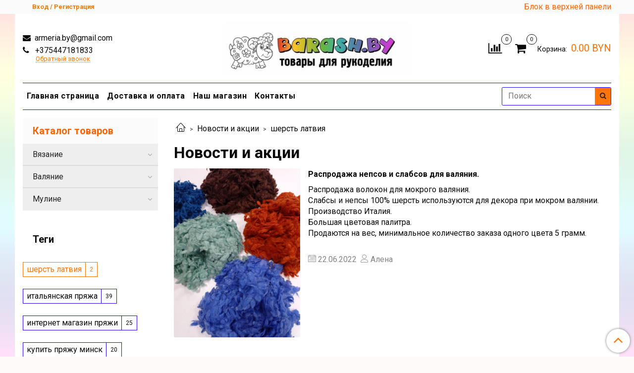

--- FILE ---
content_type: text/html; charset=utf-8
request_url: https://barash.by/blogs/blog/tags/sherst-latviya
body_size: 19829
content:
<!DOCTYPE html>
<html>
  <head><meta data-config="{&quot;money_with_currency_format&quot;:{&quot;delimiter&quot;:&quot;&quot;,&quot;separator&quot;:&quot;.&quot;,&quot;format&quot;:&quot;%n %u&quot;,&quot;unit&quot;:&quot;BYN&quot;,&quot;show_price_without_cents&quot;:0},&quot;currency_code&quot;:&quot;BYN&quot;,&quot;currency_iso_code&quot;:&quot;BYN&quot;,&quot;default_currency&quot;:{&quot;title&quot;:&quot;Белорусский рубль&quot;,&quot;code&quot;:&quot;BYN&quot;,&quot;rate&quot;:&quot;26.836&quot;,&quot;format_string&quot;:&quot;%n %u&quot;,&quot;unit&quot;:&quot;BYN&quot;,&quot;price_separator&quot;:&quot;&quot;,&quot;is_default&quot;:true,&quot;price_delimiter&quot;:&quot;&quot;,&quot;show_price_with_delimiter&quot;:false,&quot;show_price_without_cents&quot;:false},&quot;facebook&quot;:{&quot;pixelActive&quot;:false,&quot;currency_code&quot;:&quot;BYN&quot;,&quot;use_variants&quot;:null},&quot;vk&quot;:{&quot;pixel_active&quot;:null,&quot;price_list_id&quot;:null},&quot;new_ya_metrika&quot;:true,&quot;ecommerce_data_container&quot;:&quot;dataLayer&quot;,&quot;common_js_version&quot;:&quot;v2&quot;,&quot;vue_ui_version&quot;:null,&quot;feedback_captcha_enabled&quot;:null,&quot;account_id&quot;:661671,&quot;hide_items_out_of_stock&quot;:false,&quot;forbid_order_over_existing&quot;:true,&quot;minimum_items_price&quot;:30,&quot;enable_comparison&quot;:true,&quot;locale&quot;:&quot;ru&quot;,&quot;client_group&quot;:null,&quot;consent_to_personal_data&quot;:{&quot;active&quot;:true,&quot;obligatory&quot;:true,&quot;description&quot;:&quot;\u003cp\u003eЯ соглашаюсь на получение информации от интернет-магазина и уведомлений о состоянии моих заказов, а также принимаю \u003ca rel=\&quot;noopener\&quot; href=\&quot;https://barash.by/page/oferta\&quot; target=\&quot;_blank\&quot;\u003eусловия политики конфиденциальности\u003c/a\u003e.\u003c/p\u003e&quot;},&quot;recaptcha_key&quot;:&quot;6LfXhUEmAAAAAOGNQm5_a2Ach-HWlFKD3Sq7vfFj&quot;,&quot;recaptcha_key_v3&quot;:&quot;6LcZi0EmAAAAAPNov8uGBKSHCvBArp9oO15qAhXa&quot;,&quot;yandex_captcha_key&quot;:&quot;ysc1_ec1ApqrRlTZTXotpTnO8PmXe2ISPHxsd9MO3y0rye822b9d2&quot;,&quot;checkout_float_order_content_block&quot;:false,&quot;available_products_characteristics_ids&quot;:null,&quot;sber_id_app_id&quot;:&quot;5b5a3c11-72e5-4871-8649-4cdbab3ba9a4&quot;,&quot;theme_generation&quot;:2,&quot;quick_checkout_captcha_enabled&quot;:false,&quot;max_order_lines_count&quot;:500,&quot;sber_bnpl_min_amount&quot;:1000,&quot;sber_bnpl_max_amount&quot;:150000,&quot;counter_settings&quot;:{&quot;data_layer_name&quot;:&quot;dataLayer&quot;,&quot;new_counters_setup&quot;:false,&quot;add_to_cart_event&quot;:true,&quot;remove_from_cart_event&quot;:true,&quot;add_to_wishlist_event&quot;:true},&quot;site_setting&quot;:{&quot;show_cart_button&quot;:true,&quot;show_service_button&quot;:false,&quot;show_marketplace_button&quot;:false,&quot;show_quick_checkout_button&quot;:false},&quot;warehouses&quot;:[],&quot;captcha_type&quot;:&quot;google&quot;,&quot;human_readable_urls&quot;:false}" name="shop-config" content="" /><meta name='js-evnvironment' content='production' /><meta name='default-locale' content='ru' /><meta name='insales-redefined-api-methods' content="[]" /><script src="/packs/js/shop_bundle-2b0004e7d539ecb78a46.js"></script><script type="text/javascript" src="https://static.insales-cdn.com/assets/common-js/common.v2.25.28.js"></script><script type="text/javascript" src="https://static.insales-cdn.com/assets/static-versioned/v3.72/static/libs/lodash/4.17.21/lodash.min.js"></script>
<!--InsalesCounter -->
<script type="text/javascript">
(function() {
  if (typeof window.__insalesCounterId !== 'undefined') {
    return;
  }

  try {
    Object.defineProperty(window, '__insalesCounterId', {
      value: 661671,
      writable: true,
      configurable: true
    });
  } catch (e) {
    console.error('InsalesCounter: Failed to define property, using fallback:', e);
    window.__insalesCounterId = 661671;
  }

  if (typeof window.__insalesCounterId === 'undefined') {
    console.error('InsalesCounter: Failed to set counter ID');
    return;
  }

  let script = document.createElement('script');
  script.async = true;
  script.src = '/javascripts/insales_counter.js?7';
  let firstScript = document.getElementsByTagName('script')[0];
  firstScript.parentNode.insertBefore(script, firstScript);
})();
</script>
<!-- /InsalesCounter -->

    <!-- meta -->
<meta charset="UTF-8" />



<meta name="keywords" content="Новости и акции"/>



  



  <title>
    
    
        Новости и акции
    
  </title>











  <meta name="description" content="Новости и акции"/>








<meta name="robots" content="index,follow" />
<meta http-equiv="X-UA-Compatible" content="IE=edge,chrome=1" />
<meta name="viewport" content="width=device-width, initial-scale=1.0" />
<meta name="SKYPE_TOOLBAR" content="SKYPE_TOOLBAR_PARSER_COMPATIBLE" />
<meta name="cmsmagazine" content="1ab12f97ba9a081a43fe4d9d662115ec" />









<meta name="handle" content="[&quot;blog&quot;]"/ data-current-collection="[]"

  data-blog="blog"


>

<style>
  .menu:not(.insales-menu--loaded) {
    display: flex;
    list-style: none;
    margin-left: 0;
    padding-left: 0;
    box-shadow: none;
    width: auto;
    background: transparent;
    flex-direction: row;
    flex-wrap: wrap;
  }

  .menu:not(.insales-menu--loaded) .menu-link {
    display: block;
  }

  .menu:not(.insales-menu--loaded) .menu,
  .menu:not(.insales-menu--loaded) .menu-marker,
  .menu:not(.insales-menu--loaded) .menu-icon {
    display: none;
  }
</style>







<!-- canonical url-->


<!-- rss feed-->

  <link rel="alternate" type="application/rss+xml" title="Новости и акции" href="https://barash.by/blogs/blog.atom" />



    <meta property="og:title" content="Новости и акции" />
    <meta property="og:type" content="website" />
    <meta property="og:url" content="https://barash.by/blogs/blog" />





<!-- icons-->
<link rel="icon" type="image/x-icon" sizes="16x16" href="https://static.insales-cdn.com/assets/1/6568/1235368/1728660363/favicon.ico" />
<link rel="stylesheet" type="text/css"  href="https://static.insales-cdn.com/assets/1/6568/1235368/1728660363/jquery.fancybox.min.css" />



    
  
  <link href="//fonts.googleapis.com/css?family=Roboto:300,400,700&subset=cyrillic,latin" rel="stylesheet" />




<link href="//maxcdn.bootstrapcdn.com/font-awesome/4.7.0/css/font-awesome.min.css" rel="stylesheet" />


<link href="https://static.insales-cdn.com/assets/1/6568/1235368/1728660363/theme.css" rel="stylesheet" type="text/css" />

  </head>

  <body class="fhg-body">
<!-- Yandex.Metrika counter -->
<script type="text/javascript" >
   (function(m,e,t,r,i,k,a){m[i]=m[i]||function(){(m[i].a=m[i].a||[]).push(arguments)};
   m[i].l=1*new Date();k=e.createElement(t),a=e.getElementsByTagName(t)[0],k.async=1,k.src=r,a.parentNode.insertBefore(k,a)})
   (window, document, "script", "https://mc.yandex.ru/metrika/tag.js", "ym");

   ym(57499446, "init", {
        webvisor:true,
        ecommerce:dataLayer,
        clickmap:true,
        trackLinks:true,
        accurateTrackBounce:true
   });
</script>
<script type="text/javascript">
  window.dataLayer = window.dataLayer || [];
  window.dataLayer.push({});
</script>
<noscript><div><img src="https://mc.yandex.ru/watch/57499446" style="position:absolute; left:-9999px;" alt="" /></div></noscript>
<!-- /Yandex.Metrika counter -->


    <div class="body-wrapper">

      <noscript>
<div class="njs-alert-overlay">
  <div class="njs-alert-wrapper">
    <div class="njs-alert">
      <p>Включите в вашем браузере JavaScript!</p>
    </div>
  </div>
</div>
</noscript>


      <div class="top-panel-wrapper">
        <div class="container">
          <div class="top-panel row js-top-panel-fixed">
  <div class="top-menu-wrapper hidden-sm">
    <a class="client-account-link" href="/client_account/login">
      
        <span>Вход / Регистрация</span>
      
    </a>
  </div>
  <div class="top-menu-wrapper cell- hidden shown-sm">
    <button type="button" class="top-panel-open-sidebar button js-open-sidebar"></button>
  </div>

  <div class="top-menu-icons-block collapse-block hide show-sm cell-">
    <div class="contacts-top-menu hidden shown-sm">
    

      <button type="button" class="contacts-icon js-open-contacts"></button>

    
      <div class="contacts-top-menu-block cell-12 hidden">
        <div class="header-block js-contacts-header cell- ">


          <div class="email text-left ">
            
                <a href="mailto:armeria.by@gmail.com" class="contact-link email">
                   armeria.by@gmail.com
                </a>
              
          </div>

          <div class="phone text-left ">
            
                <a href="tel:+375447181833" class="contact-link tel">
                  +375447181833
                </a>
                </br><a class="backcall-toggle js-backcall-toggle">Обратный звонок</a>
              
          </div>

        </div>

      </div>
    </div>

    <div class="hidden shown-sm">
      <button type="button" class="top-panel-open-search button js-open-search-panel shown-sm"></button>
    </div>

    
      <div class="compares-widget is-top-panel cell- hidden shown-sm">
        <a href="/compares" class="compares-widget-link"  title="Сравнение">
          <span class="compare-widget-caption is-top-panel">
            <span class="compare-widget-icon-header"></span>
            <span class="compares-widget-count is-top-panel js-compares-widget-count"></span>
          </span>
        </a>
      </div>
    

    <div class="shopcart-widget-wrapper is-top-panel cell-  hidden shown-sm">
      
<div class="shopcart-widget is-top-panel ">
  <a href="/cart_items " title="Корзина" class="shopcart-widget-link ">
    <span class="shopcart-widget-icon">
        <span class="shopcart-widget-count js-shopcart-widget-count is-top-panel" ></span>
    </span>
    <span class="shopcart-widget-data">
      <span class="shopcart-widget-caption">
      Корзина
      </span>

      <span class="shopcart-widget-amount js-shopcart-widget-amount hidden-md"></span>
    </span>
  </a>

</div>




    </div>
  </div>

  <div class="block-top-panel hidden-sm" >
    Блок в верхней панели
  </div>

</div>

        </div>
      </div>

      <div class="container header-wrapper">
        <header class="header">
  <div class="header-inner row flex-between flex-center-sm flex-middle ">
    <div class="left-blocks cell-">
      <div class="left-blocks-inner row flex-middle">

        <div class="header-block js-contacts-header cell-4 hidden-sm ">

          <div class="email text-left hidden-sm">
            
                <a href="mailto:armeria.by@gmail.com" class="contact-link email"> armeria.by@gmail.com</a>
              
          </div>
          <div class="phone text-left text-center-sm hidden-sm">
            
                  <a href="tel:+375447181833" class="contact-link tel"> +375447181833</a>
                </br>  <a class="backcall-toggle js-backcall-toggle">Обратный звонок</a>
              
          </div>


        </div>

        <div class="logotype-wrapper cell-4 cell-7-md cell-12-sm ">
          <div class="logotype text-center-sm">
            
            <a title="Магазин BARASH.BY" href="/" class="logotype-link">
              
                <img src="https://static.insales-cdn.com/assets/1/6568/1235368/1728660363/logotype.jpg" class="logotype-image" alt="Магазин BARASH.BY" title="Магазин BARASH.BY" />
              
            </a>
          </div>
        </div>

          <div class="header-info header-block hidden-sm cell-4 cell-7-md cell-12-sm">
            <div class="header-block header-compare">

              
                <div class="compares-widget  ">
                  <a href="/compares" class="compares-widget-link" title="Сравнение">
                    <span class="compare-widget-caption ">
                      <span class="compare-widget-icon-header"></span>
                      <span class="compares-widget-count js-compares-widget-count"></span>
                    </span>
                  </a>
                </div>
              

              <div class="shopcart-widget-wrapper  hidden-sm">
                <div class="shopcart-widget in-header">
                  <a href="/cart_items " title="Корзина" class="shopcart-widget-link ">
                    <span class="shopcart-widget-icon">
                        <span class="shopcart-widget-count js-shopcart-widget-count"></span>
                    </span>
                    <span class="shopcart-widget-data">
                      <span class="shopcart-widget-caption">
                      Корзина:
                      </span>

                      <span class="shopcart-widget-amount js-shopcart-widget-amount hidden-sm"></span>
                    </span>
                  </a>

                    <div class="cart-widget-dropdown hidden hidden-sm">
                      <form action="" method="post" class="shopping-cart js-cart-widget-empty" >
                        <div class="cart-body">
                          <div class="cart-list js-cart-dropdown">

                          </div>
                        </div>

                        <div class="cart-footer row flex-between ">

                          <div class=" cart-block-checkout is-cart-dropdown">
                            <div class="cart-total js-shopcart-total-summ"></div>

                            <a class="cart-checkout button is-primary is-cart-dropdown" href="/cart_items">
                              <span class="button-text">
                                Оформить
                              </span>
                            </a>
                          </div>

                        </div>
                        <input type="hidden" name="_method" value="put">
                        <input type="hidden" name="make_order" value="">
                        <input type="hidden" name="lang" value="ru"/>

                      </form>

                      <div class="notice notice-info text-center js-cart-empty" >
                        Ваша корзина пуста
                      </div>

                      
                    </div>
                  </div>
              </div>
            </div>
          </div>

      </div>
    </div>


  </div>

  <div class="main-menu-wrapper hidden-sm">
      








  <ul class="main-menu menu level-1" data-menu-id="main-menu">
    

      

      <li class="main-menu-item menu-item">
        <div class="main-menu-item-controls menu-item-controls">
          

          <a href="/" class="main-menu-link menu-link" data-menu-link-source="menu" data-menu-link-current="no">
            Главная страница
          </a>
        </div>
      </li>

    

      

      <li class="main-menu-item menu-item">
        <div class="main-menu-item-controls menu-item-controls">
          

          <a href="/page/delivery" class="main-menu-link menu-link" data-menu-link-source="menu" data-menu-link-current="no">
            Доставка и оплата
          </a>
        </div>
      </li>

    

      

      <li class="main-menu-item menu-item">
        <div class="main-menu-item-controls menu-item-controls">
          

          <a href="/page/payment" class="main-menu-link menu-link" data-menu-link-source="menu" data-menu-link-current="no">
            Наш магазин
          </a>
        </div>
      </li>

    

      

      <li class="main-menu-item menu-item">
        <div class="main-menu-item-controls menu-item-controls">
          

          <a href="/page/contacts" class="main-menu-link menu-link" data-menu-link-source="menu" data-menu-link-current="no">
            Контакты
          </a>
        </div>
      </li>

    
  </ul>

  










        <form class="search-widget in-header " action="/search" method="get">
  <input type="text"
          name="q"
          class="search-widget-field"
          value=""
          placeholder="Поиск"
  >

</input>
<button type="submit" class="search-widget-button button is-widget-submit">
  
</button>

  

</form>



  </div>
</header>


<script type="text/javascript">
(function(){
    var _backcallForm = {
      form: {
        classes: 'is-backcall',
      },
      fields: [
        {
          title: 'Имя',
          name: 'content',
          required: true,
          type: "hidden",
          value: "Сообщение отправлено через форму 'Обратный звонок'"
        },
        {
          type: 'hidden',
          name: 'subject',
          value: 'Обратный звонок'
        },
        {
          title: 'Имя',
          name: 'from',
          required: true,
          type: "hidden",
          value: "armeria.by@gmail.com"
        },
        {
          title: 'Имя',
          name: 'name'
        },
        {
          title: 'Телефон',
          name: 'phone',
          required: true
        },
      ],

      sendTo: Shop.sendMessage,
      onValid: function () {},
    };

  $(document).on('click', '.js-backcall-toggle', function (event) {
    event.preventDefault();

    alertify.modal({
      formDefination: _backcallForm
    }).set('title', 'Обратный звонок' );
  });
}());

</script>



      </div>

      <div class="content-wrapper container fhg-content">
        
        

        


        

        

        

        <div class="row blog-wrapper">
          <div class="blog cell-9 cell-8-md cell-12-sm">
              


<div class="breadcrumb-wrapper">

  <ul class="breadcrumb">

    <li class="breadcrumb-item home">
      <a class="breadcrumb-link home-icon" title="" href="/">

      </a>
    </li>

    
      
        <li class="breadcrumb-item">
          <a href="/blogs/blog" class="breadcrumb-link">Новости и акции</a>
        </li>

        <li class="breadcrumb-item">
          <span class="breadcrumb-page">шерсть латвия</span>
        </li>

      

    

  </ul>

</div>





  
<div class="page-headding-wrapper">
  <h1 class="page-headding">
    
      Новости и акции

    
  </h1>
</div><!-- /.page_headding -->


  <div class="articles-list">

    
      <div class="article-preview-wrapper">
        











<div class="article-preview">
  
    <div class="article-preview-image-wrapper ">
      <a href="/blogs/blog/rasprodazha-nepsov-i-slabsov-dlya-valyaniya" title="Распродажа непсов и слабсов для валяния." class="article-preview-image-inner image-container  ">
        <img  src="https://static.insales-cdn.com/images/articles/1/2114/1968194/IMG_20220222_184949.jpg"
          srcset=""  alt="Распродажа непсов и слабсов для валяния." title="Распродажа непсов и слабсов для валяния." class="article-preview-image"/>
      </a>
    </div>
  

  <div class="article-preview-caption ">
    <div class="article-preview-heading-wrapper">
      <p class="article-preview-heading">
        <a href="/blogs/blog/rasprodazha-nepsov-i-slabsov-dlya-valyaniya" class="article-preview-link">Распродажа непсов и слабсов для валяния.</a>
      </p>
    </div>

    <div class="article-preview-body">
      <div class="article-preview-introtext editor">
        
          <p>Распродажа волокон для мокрого валяния.</p>
<p>Слабсы и непсы 100% шерсть используются для декора при мокром валянии.</p>
<p>Производство Италия.</p>
<p>Большая цветовая палитра.</p>
<p>Продаются на вес, минимальное количество заказа одного цвета 5 грамм.</p>
        
      </div>
    </div>

    <div class="article-preview-toolbar toolbar">
      <div class="toolbar-inner">
        <span class="date">
           22.06.2022
        </span>
        
          
            <span class="author">

              Алена
            </span>
          
        
        
      </div>

    </div>
  </div>
</div>








      </div>
    
      <div class="article-preview-wrapper">
        











<div class="article-preview">
  
    <div class="article-preview-image-wrapper ">
      <a href="/blogs/blog/novozelandskaya-100-sherst" title="Новозеландская 100% шерсть" class="article-preview-image-inner image-container  ">
        <img  src="https://static.insales-cdn.com/images/articles/1/7822/851598/IMG_5758.JPG"
          srcset=""  alt="Новозеландская 100% шерсть" title="Новозеландская 100% шерсть" class="article-preview-image"/>
      </a>
    </div>
  

  <div class="article-preview-caption ">
    <div class="article-preview-heading-wrapper">
      <p class="article-preview-heading">
        <a href="/blogs/blog/novozelandskaya-100-sherst" class="article-preview-link">Новозеландская 100% шерсть</a>
      </p>
    </div>

    <div class="article-preview-body">
      <div class="article-preview-introtext editor">
        
          <p>Бобинная пряжа</p>
        
      </div>
    </div>

    <div class="article-preview-toolbar toolbar">
      <div class="toolbar-inner">
        <span class="date">
           01.12.2019
        </span>
        
          
            <span class="author">

              Наталья
            </span>
          
        
        
      </div>

    </div>
  </div>
</div>








      </div>
    

  </div>

  


            
          </div>

          
            <div class="cell-3 cell-4-md hidden-sm flex-first">
              





<div class="sidebar-block">
  <div class="sidebar-block-heading mega-menu-main_heading">
    Каталог товаров
  </div>

  <div class="sidebar-block-content">
    









  
    
    

    <ul class="sidebar-menu menu level-1" data-menu-id="sidebar-menu">

      

        
        
        

        
        

        
        

        

          

          

          <li class="sidebar-menu-item menu-item level-1">
            <div class="sidebar-menu-item-controls menu-item-controls level-1">

              

              <a href="/collection/vyazanie" class="sidebar-menu-link menu-link level-1" data-menu-link="vyazanie" data-menu-link-source="collection">
                Вязание
              </a>

              
                <button class="sidebar-menu-marker menu-marker" type="button"></button>
              
            </div>

            
              <ul class="sidebar-menu menu">
            

            

          

          

        

      

        
        
        

        
        

        
        

        

          

          

          <li class="sidebar-menu-item menu-item level-1">
            <div class="sidebar-menu-item-controls menu-item-controls level-1">

              

              <a href="/collection/spitsy-i-kryuchki" class="sidebar-menu-link menu-link level-1" data-menu-link="spitsy-i-kryuchki" data-menu-link-source="collection">
                Спицы и крючки
              </a>

              
                <button class="sidebar-menu-marker menu-marker" type="button"></button>
              
            </div>

            
              <ul class="sidebar-menu menu">
            

            

          

          

        

      

        
        
        

        
        

        
        

        

          

          

          <li class="sidebar-menu-item menu-item level-1">
            <div class="sidebar-menu-item-controls menu-item-controls level-1">

              

              <a href="/collection/nabory-addi-germaniya" class="sidebar-menu-link menu-link level-1" data-menu-link="nabory-addi-germaniya" data-menu-link-source="collection">
                Наборы  спиц Addi (Германия)
              </a>

              
            </div>

            

            

          
            </li>
          

          

        

      

        
        
        

        
        

        
        

        

          

          

          <li class="sidebar-menu-item menu-item level-1">
            <div class="sidebar-menu-item-controls menu-item-controls level-1">

              

              <a href="/collection/spitsy-addi-germaniya" class="sidebar-menu-link menu-link level-1" data-menu-link="spitsy-addi-germaniya" data-menu-link-source="collection">
                Спицы Addi (Германия)
              </a>

              
                <button class="sidebar-menu-marker menu-marker" type="button"></button>
              
            </div>

            
              <ul class="sidebar-menu menu">
            

            

          

          

        

      

        
        
        

        
        

        
        

        

          

          

          <li class="sidebar-menu-item menu-item level-1">
            <div class="sidebar-menu-item-controls menu-item-controls level-1">

              

              <a href="/collection/krugovye" class="sidebar-menu-link menu-link level-1" data-menu-link="krugovye" data-menu-link-source="collection">
                Круговые спицы
              </a>

              
                <button class="sidebar-menu-marker menu-marker" type="button"></button>
              
            </div>

            
              <ul class="sidebar-menu menu">
            

            

          

          

        

      

        
        
        

        
        

        
        

        

          

          

          <li class="sidebar-menu-item menu-item level-1">
            <div class="sidebar-menu-item-controls menu-item-controls level-1">

              

              <a href="/collection/15-mm" class="sidebar-menu-link menu-link level-1" data-menu-link="15-mm" data-menu-link-source="collection">
                1.5 мм
              </a>

              
            </div>

            

            

          
            </li>
          

          

        

      

        
        
        

        
        

        
        

        

          

          

          <li class="sidebar-menu-item menu-item level-1">
            <div class="sidebar-menu-item-controls menu-item-controls level-1">

              

              <a href="/collection/175-mm" class="sidebar-menu-link menu-link level-1" data-menu-link="175-mm" data-menu-link-source="collection">
                1.75 мм
              </a>

              
            </div>

            

            

          
            </li>
          

          

        

      

        
        
        

        
        

        
        

        

          

          

          <li class="sidebar-menu-item menu-item level-1">
            <div class="sidebar-menu-item-controls menu-item-controls level-1">

              

              <a href="/collection/2-mm" class="sidebar-menu-link menu-link level-1" data-menu-link="2-mm" data-menu-link-source="collection">
                2 мм
              </a>

              
            </div>

            

            

          
            </li>
          

          

        

      

        
        
        

        
        

        
        

        

          

          

          <li class="sidebar-menu-item menu-item level-1">
            <div class="sidebar-menu-item-controls menu-item-controls level-1">

              

              <a href="/collection/225-mm" class="sidebar-menu-link menu-link level-1" data-menu-link="225-mm" data-menu-link-source="collection">
                2.25 мм
              </a>

              
            </div>

            

            

          
            </li>
          

          

        

      

        
        
        

        
        

        
        

        

          

          

          <li class="sidebar-menu-item menu-item level-1">
            <div class="sidebar-menu-item-controls menu-item-controls level-1">

              

              <a href="/collection/25-mm" class="sidebar-menu-link menu-link level-1" data-menu-link="25-mm" data-menu-link-source="collection">
                2.5 мм
              </a>

              
            </div>

            

            

          
            </li>
          

          

        

      

        
        
        

        
        

        
        

        

          

          

          <li class="sidebar-menu-item menu-item level-1">
            <div class="sidebar-menu-item-controls menu-item-controls level-1">

              

              <a href="/collection/275-mm" class="sidebar-menu-link menu-link level-1" data-menu-link="275-mm" data-menu-link-source="collection">
                2.75 мм
              </a>

              
            </div>

            

            

          
            </li>
          

          

        

      

        
        
        

        
        

        
        

        

          

          

          <li class="sidebar-menu-item menu-item level-1">
            <div class="sidebar-menu-item-controls menu-item-controls level-1">

              

              <a href="/collection/3-mm" class="sidebar-menu-link menu-link level-1" data-menu-link="3-mm" data-menu-link-source="collection">
                3 мм
              </a>

              
            </div>

            

            

          
            </li>
          

          

        

      

        
        
        

        
        

        
        

        

          

          

          <li class="sidebar-menu-item menu-item level-1">
            <div class="sidebar-menu-item-controls menu-item-controls level-1">

              

              <a href="/collection/325-mm" class="sidebar-menu-link menu-link level-1" data-menu-link="325-mm" data-menu-link-source="collection">
                3.25 мм
              </a>

              
            </div>

            

            

          
            </li>
          

          

        

      

        
        
        

        
        

        
        

        

          

          

          <li class="sidebar-menu-item menu-item level-1">
            <div class="sidebar-menu-item-controls menu-item-controls level-1">

              

              <a href="/collection/35-mm" class="sidebar-menu-link menu-link level-1" data-menu-link="35-mm" data-menu-link-source="collection">
                3.5 мм
              </a>

              
            </div>

            

            

          
            </li>
          

          

        

      

        
        
        

        
        

        
        

        

          

          

          <li class="sidebar-menu-item menu-item level-1">
            <div class="sidebar-menu-item-controls menu-item-controls level-1">

              

              <a href="/collection/375-mm" class="sidebar-menu-link menu-link level-1" data-menu-link="375-mm" data-menu-link-source="collection">
                3.75 мм
              </a>

              
            </div>

            

            

          
            </li>
          

          

        

      

        
        
        

        
        

        
        

        

          

          

          <li class="sidebar-menu-item menu-item level-1">
            <div class="sidebar-menu-item-controls menu-item-controls level-1">

              

              <a href="/collection/4-mm" class="sidebar-menu-link menu-link level-1" data-menu-link="4-mm" data-menu-link-source="collection">
                4 мм
              </a>

              
            </div>

            

            

          
            </li>
          

          

        

      

        
        
        

        
        

        
        

        

          

          

          <li class="sidebar-menu-item menu-item level-1">
            <div class="sidebar-menu-item-controls menu-item-controls level-1">

              

              <a href="/collection/45-mm" class="sidebar-menu-link menu-link level-1" data-menu-link="45-mm" data-menu-link-source="collection">
                4.5 мм
              </a>

              
            </div>

            

            

          
            </li>
          

          

        

      

        
        
        

        
        

        
        

        

          

          

          <li class="sidebar-menu-item menu-item level-1">
            <div class="sidebar-menu-item-controls menu-item-controls level-1">

              

              <a href="/collection/katalog-1-2aca46" class="sidebar-menu-link menu-link level-1" data-menu-link="katalog-1-2aca46" data-menu-link-source="collection">
                5 мм
              </a>

              
            </div>

            

            

          
            </li>
          

          

        

      

        
        
        

        
        

        
        

        

          

          

          <li class="sidebar-menu-item menu-item level-1">
            <div class="sidebar-menu-item-controls menu-item-controls level-1">

              

              <a href="/collection/55-mm" class="sidebar-menu-link menu-link level-1" data-menu-link="55-mm" data-menu-link-source="collection">
                5.5 мм
              </a>

              
            </div>

            

            

          
            </li>
          

          

        

      

        
        
        

        
        

        
        

        

          

          

          <li class="sidebar-menu-item menu-item level-1">
            <div class="sidebar-menu-item-controls menu-item-controls level-1">

              

              <a href="/collection/6-mm" class="sidebar-menu-link menu-link level-1" data-menu-link="6-mm" data-menu-link-source="collection">
                6 мм
              </a>

              
            </div>

            

            

          
            </li>
          

          

        

      

        
        
        

        
        

        
        

        

          

          

          <li class="sidebar-menu-item menu-item level-1">
            <div class="sidebar-menu-item-controls menu-item-controls level-1">

              

              <a href="/collection/65-mm" class="sidebar-menu-link menu-link level-1" data-menu-link="65-mm" data-menu-link-source="collection">
                6.5 мм
              </a>

              
            </div>

            

            

          
            </li>
          

          

        

      

        
        
        

        
        

        
        

        

          

          

          <li class="sidebar-menu-item menu-item level-1">
            <div class="sidebar-menu-item-controls menu-item-controls level-1">

              

              <a href="/collection/7-mm" class="sidebar-menu-link menu-link level-1" data-menu-link="7-mm" data-menu-link-source="collection">
                7 мм
              </a>

              
            </div>

            

            

          
            </li>
          

          

        

      

        
        
        

        
        

        
        

        

          

          

          <li class="sidebar-menu-item menu-item level-1">
            <div class="sidebar-menu-item-controls menu-item-controls level-1">

              

              <a href="/collection/8-mm" class="sidebar-menu-link menu-link level-1" data-menu-link="8-mm" data-menu-link-source="collection">
                8 мм
              </a>

              
            </div>

            

            

          
            </li>
          

          

        

      

        
        
        

        
        

        
        

        

          

          

          <li class="sidebar-menu-item menu-item level-1">
            <div class="sidebar-menu-item-controls menu-item-controls level-1">

              

              <a href="/collection/9-mm" class="sidebar-menu-link menu-link level-1" data-menu-link="9-mm" data-menu-link-source="collection">
                9 мм
              </a>

              
            </div>

            

            

          
            </li>
          

          

        

      

        
        
        

        
        

        
        

        

          

          

          <li class="sidebar-menu-item menu-item level-1">
            <div class="sidebar-menu-item-controls menu-item-controls level-1">

              

              <a href="/collection/katalog-1-d7b0b8" class="sidebar-menu-link menu-link level-1" data-menu-link="katalog-1-d7b0b8" data-menu-link-source="collection">
                10 мм
              </a>

              
            </div>

            

            

          
            </li>
          

          

        

      

        
        
        

        
        

        
        

        

          

          

          <li class="sidebar-menu-item menu-item level-1">
            <div class="sidebar-menu-item-controls menu-item-controls level-1">

              

              <a href="/collection/12-mm" class="sidebar-menu-link menu-link level-1" data-menu-link="12-mm" data-menu-link-source="collection">
                12 мм
              </a>

              
            </div>

            

            

          
            </li>
          

          

        

      

        
        
        

        
        

        
        

        

          

          

          <li class="sidebar-menu-item menu-item level-1">
            <div class="sidebar-menu-item-controls menu-item-controls level-1">

              

              <a href="/collection/15-mm-2" class="sidebar-menu-link menu-link level-1" data-menu-link="15-mm-2" data-menu-link-source="collection">
                15 мм
              </a>

              
            </div>

            

            

          
            </li>
          

          

        

      

        
        
        

        
        

        
        

        

          

          

          <li class="sidebar-menu-item menu-item level-1">
            <div class="sidebar-menu-item-controls menu-item-controls level-1">

              

              <a href="/collection/20-mm" class="sidebar-menu-link menu-link level-1" data-menu-link="20-mm" data-menu-link-source="collection">
                20 мм
              </a>

              
            </div>

            

            

          
            </li>
          

          

        

      

        
        
        

        
        

        
        

        

          

          

          <li class="sidebar-menu-item menu-item level-1">
            <div class="sidebar-menu-item-controls menu-item-controls level-1">

              

              <a href="/collection/25-mm-2" class="sidebar-menu-link menu-link level-1" data-menu-link="25-mm-2" data-menu-link-source="collection">
                25 мм
              </a>

              
            </div>

            

            

          
            </li>
          

          

        

      

        
        
        

        
        

        
        

        

          

          
            
              

              </ul>
            

            </li>
          

          <li class="sidebar-menu-item menu-item level-1">
            <div class="sidebar-menu-item-controls menu-item-controls level-1">

              

              <a href="/collection/krugovye-spitsy-addi-unicorn" class="sidebar-menu-link menu-link level-1" data-menu-link="krugovye-spitsy-addi-unicorn" data-menu-link-source="collection">
                Круговые спицы Addi Unicorn
              </a>

              
            </div>

            

            

          
            </li>
          

          

        

      

        
        
        

        
        

        
        

        

          

          

          <li class="sidebar-menu-item menu-item level-1">
            <div class="sidebar-menu-item-controls menu-item-controls level-1">

              

              <a href="/collection/kubicheskie-krugovye" class="sidebar-menu-link menu-link level-1" data-menu-link="kubicheskie-krugovye" data-menu-link-source="collection">
                Кубические круговые Addi Novel
              </a>

              
            </div>

            

            

          
            </li>
          

          

        

      

        
        
        

        
        

        
        

        

          

          

          <li class="sidebar-menu-item menu-item level-1">
            <div class="sidebar-menu-item-controls menu-item-controls level-1">

              

              <a href="/collection/pryamye" class="sidebar-menu-link menu-link level-1" data-menu-link="pryamye" data-menu-link-source="collection">
                Прямые спицы
              </a>

              
            </div>

            

            

          
            </li>
          

          

        

      

        
        
        

        
        

        
        

        

          

          

          <li class="sidebar-menu-item menu-item level-1">
            <div class="sidebar-menu-item-controls menu-item-controls level-1">

              

              <a href="/collection/chulochnye" class="sidebar-menu-link menu-link level-1" data-menu-link="chulochnye" data-menu-link-source="collection">
                Чулочные спицы
              </a>

              
                <button class="sidebar-menu-marker menu-marker" type="button"></button>
              
            </div>

            
              <ul class="sidebar-menu menu">
            

            

          

          

        

      

        
        
        

        
        

        
        

        

          

          

          <li class="sidebar-menu-item menu-item level-1">
            <div class="sidebar-menu-item-controls menu-item-controls level-1">

              

              <a href="/collection/spitsy-dlya-vyazaniya-addi-chulochnye-alyuminievye-20-sm" class="sidebar-menu-link menu-link level-1" data-menu-link="spitsy-dlya-vyazaniya-addi-chulochnye-alyuminievye-20-sm" data-menu-link-source="collection">
                Спицы для вязания Addi чулочные, алюминиевые, 20 см
              </a>

              
            </div>

            

            

          
            </li>
          

          

        

      

        
        
        

        
        

        
        

        

          

          

          <li class="sidebar-menu-item menu-item level-1">
            <div class="sidebar-menu-item-controls menu-item-controls level-1">

              

              <a href="/collection/spitsy-dlya-vyazaniya-addi-colibri-chulochnye-20-sm" class="sidebar-menu-link menu-link level-1" data-menu-link="spitsy-dlya-vyazaniya-addi-colibri-chulochnye-20-sm" data-menu-link-source="collection">
                Спицы для вязания Addi Colibri чулочные 20 см
              </a>

              
            </div>

            

            

          
            </li>
          

          

        

      

        
        
        

        
        

        
        

        

          

          

          <li class="sidebar-menu-item menu-item level-1">
            <div class="sidebar-menu-item-controls menu-item-controls level-1">

              

              <a href="/collection/spitsy-dlya-vyazaniya-addi-chulochnye-bambukovye-20-sm" class="sidebar-menu-link menu-link level-1" data-menu-link="spitsy-dlya-vyazaniya-addi-chulochnye-bambukovye-20-sm" data-menu-link-source="collection">
                Спицы для вязания Addi чулочные, бамбуковые, 20 см
              </a>

              
            </div>

            

            

          
            </li>
          

          

        

      

        
        
        

        
        

        
        

        

          

          
            
              

              </ul>
            

            </li>
          

          <li class="sidebar-menu-item menu-item level-1">
            <div class="sidebar-menu-item-controls menu-item-controls level-1">

              

              <a href="/collection/spitsy-chulochnye-gibkie-addicrasytrio" class="sidebar-menu-link menu-link level-1" data-menu-link="spitsy-chulochnye-gibkie-addicrasytrio" data-menu-link-source="collection">
                Спицы чулочные гибкие AddiCrasyTrio
              </a>

              
            </div>

            

            

          
            </li>
          

          

        

      

        
        
        

        
        

        
        

        

          

          
            
              

              </ul>
            

            </li>
          

          <li class="sidebar-menu-item menu-item level-1">
            <div class="sidebar-menu-item-controls menu-item-controls level-1">

              

              <a href="/collection/kryuchki-addi-germaniya" class="sidebar-menu-link menu-link level-1" data-menu-link="kryuchki-addi-germaniya" data-menu-link-source="collection">
                Крючки Addi (Германия)
              </a>

              
                <button class="sidebar-menu-marker menu-marker" type="button"></button>
              
            </div>

            
              <ul class="sidebar-menu menu">
            

            

          

          

        

      

        
        
        

        
        

        
        

        

          

          

          <li class="sidebar-menu-item menu-item level-1">
            <div class="sidebar-menu-item-controls menu-item-controls level-1">

              

              <a href="/collection/050-mm" class="sidebar-menu-link menu-link level-1" data-menu-link="050-mm" data-menu-link-source="collection">
                0.50 мм
              </a>

              
            </div>

            

            

          
            </li>
          

          

        

      

        
        
        

        
        

        
        

        

          

          

          <li class="sidebar-menu-item menu-item level-1">
            <div class="sidebar-menu-item-controls menu-item-controls level-1">

              

              <a href="/collection/060-mm" class="sidebar-menu-link menu-link level-1" data-menu-link="060-mm" data-menu-link-source="collection">
                0.60 мм
              </a>

              
            </div>

            

            

          
            </li>
          

          

        

      

        
        
        

        
        

        
        

        

          

          

          <li class="sidebar-menu-item menu-item level-1">
            <div class="sidebar-menu-item-controls menu-item-controls level-1">

              

              <a href="/collection/075-mm" class="sidebar-menu-link menu-link level-1" data-menu-link="075-mm" data-menu-link-source="collection">
                0.75 мм
              </a>

              
            </div>

            

            

          
            </li>
          

          

        

      

        
        
        

        
        

        
        

        

          

          

          <li class="sidebar-menu-item menu-item level-1">
            <div class="sidebar-menu-item-controls menu-item-controls level-1">

              

              <a href="/collection/10-mm-3" class="sidebar-menu-link menu-link level-1" data-menu-link="10-mm-3" data-menu-link-source="collection">
                1.0 мм
              </a>

              
            </div>

            

            

          
            </li>
          

          

        

      

        
        
        

        
        

        
        

        

          

          

          <li class="sidebar-menu-item menu-item level-1">
            <div class="sidebar-menu-item-controls menu-item-controls level-1">

              

              <a href="/collection/125-mm" class="sidebar-menu-link menu-link level-1" data-menu-link="125-mm" data-menu-link-source="collection">
                1.25 мм
              </a>

              
            </div>

            

            

          
            </li>
          

          

        

      

        
        
        

        
        

        
        

        

          

          

          <li class="sidebar-menu-item menu-item level-1">
            <div class="sidebar-menu-item-controls menu-item-controls level-1">

              

              <a href="/collection/15-mm-3" class="sidebar-menu-link menu-link level-1" data-menu-link="15-mm-3" data-menu-link-source="collection">
                1.5 мм
              </a>

              
            </div>

            

            

          
            </li>
          

          

        

      

        
        
        

        
        

        
        

        

          

          

          <li class="sidebar-menu-item menu-item level-1">
            <div class="sidebar-menu-item-controls menu-item-controls level-1">

              

              <a href="/collection/175-mm-2" class="sidebar-menu-link menu-link level-1" data-menu-link="175-mm-2" data-menu-link-source="collection">
                1.75 мм
              </a>

              
            </div>

            

            

          
            </li>
          

          

        

      

        
        
        

        
        

        
        

        

          

          

          <li class="sidebar-menu-item menu-item level-1">
            <div class="sidebar-menu-item-controls menu-item-controls level-1">

              

              <a href="/collection/2-mm-3" class="sidebar-menu-link menu-link level-1" data-menu-link="2-mm-3" data-menu-link-source="collection">
                2 мм
              </a>

              
            </div>

            

            

          
            </li>
          

          

        

      

        
        
        

        
        

        
        

        

          

          

          <li class="sidebar-menu-item menu-item level-1">
            <div class="sidebar-menu-item-controls menu-item-controls level-1">

              

              <a href="/collection/25-mm-091f18" class="sidebar-menu-link menu-link level-1" data-menu-link="25-mm-091f18" data-menu-link-source="collection">
                2.5 мм
              </a>

              
            </div>

            

            

          
            </li>
          

          

        

      

        
        
        

        
        

        
        

        

          

          

          <li class="sidebar-menu-item menu-item level-1">
            <div class="sidebar-menu-item-controls menu-item-controls level-1">

              

              <a href="/collection/3-mm-3" class="sidebar-menu-link menu-link level-1" data-menu-link="3-mm-3" data-menu-link-source="collection">
                3 мм
              </a>

              
            </div>

            

            

          
            </li>
          

          

        

      

        
        
        

        
        

        
        

        

          

          

          <li class="sidebar-menu-item menu-item level-1">
            <div class="sidebar-menu-item-controls menu-item-controls level-1">

              

              <a href="/collection/325-mm-3" class="sidebar-menu-link menu-link level-1" data-menu-link="325-mm-3" data-menu-link-source="collection">
                3.25 мм
              </a>

              
            </div>

            

            

          
            </li>
          

          

        

      

        
        
        

        
        

        
        

        

          

          

          <li class="sidebar-menu-item menu-item level-1">
            <div class="sidebar-menu-item-controls menu-item-controls level-1">

              

              <a href="/collection/35-mm-3" class="sidebar-menu-link menu-link level-1" data-menu-link="35-mm-3" data-menu-link-source="collection">
                3.5 мм
              </a>

              
            </div>

            

            

          
            </li>
          

          

        

      

        
        
        

        
        

        
        

        

          

          

          <li class="sidebar-menu-item menu-item level-1">
            <div class="sidebar-menu-item-controls menu-item-controls level-1">

              

              <a href="/collection/375-mm-2" class="sidebar-menu-link menu-link level-1" data-menu-link="375-mm-2" data-menu-link-source="collection">
                3.75 мм
              </a>

              
            </div>

            

            

          
            </li>
          

          

        

      

        
        
        

        
        

        
        

        

          

          

          <li class="sidebar-menu-item menu-item level-1">
            <div class="sidebar-menu-item-controls menu-item-controls level-1">

              

              <a href="/collection/4-mm-3" class="sidebar-menu-link menu-link level-1" data-menu-link="4-mm-3" data-menu-link-source="collection">
                4 мм
              </a>

              
            </div>

            

            

          
            </li>
          

          

        

      

        
        
        

        
        

        
        

        

          

          

          <li class="sidebar-menu-item menu-item level-1">
            <div class="sidebar-menu-item-controls menu-item-controls level-1">

              

              <a href="/collection/45-mm-2" class="sidebar-menu-link menu-link level-1" data-menu-link="45-mm-2" data-menu-link-source="collection">
                4.5 мм
              </a>

              
            </div>

            

            

          
            </li>
          

          

        

      

        
        
        

        
        

        
        

        

          

          

          <li class="sidebar-menu-item menu-item level-1">
            <div class="sidebar-menu-item-controls menu-item-controls level-1">

              

              <a href="/collection/5-mm-2" class="sidebar-menu-link menu-link level-1" data-menu-link="5-mm-2" data-menu-link-source="collection">
                5 мм
              </a>

              
            </div>

            

            

          
            </li>
          

          

        

      

        
        
        

        
        

        
        

        

          

          

          <li class="sidebar-menu-item menu-item level-1">
            <div class="sidebar-menu-item-controls menu-item-controls level-1">

              

              <a href="/collection/6-mm-2" class="sidebar-menu-link menu-link level-1" data-menu-link="6-mm-2" data-menu-link-source="collection">
                6 мм
              </a>

              
            </div>

            

            

          
            </li>
          

          

        

      

        
        
        

        
        

        
        

        

          

          

          <li class="sidebar-menu-item menu-item level-1">
            <div class="sidebar-menu-item-controls menu-item-controls level-1">

              

              <a href="/collection/7-mm-2" class="sidebar-menu-link menu-link level-1" data-menu-link="7-mm-2" data-menu-link-source="collection">
                7 мм
              </a>

              
            </div>

            

            

          
            </li>
          

          

        

      

        
        
        

        
        

        
        

        

          

          

          <li class="sidebar-menu-item menu-item level-1">
            <div class="sidebar-menu-item-controls menu-item-controls level-1">

              

              <a href="/collection/8-mm-2" class="sidebar-menu-link menu-link level-1" data-menu-link="8-mm-2" data-menu-link-source="collection">
                8 мм
              </a>

              
            </div>

            

            

          
            </li>
          

          

        

      

        
        
        

        
        

        
        

        

          

          

          <li class="sidebar-menu-item menu-item level-1">
            <div class="sidebar-menu-item-controls menu-item-controls level-1">

              

              <a href="/collection/9-mm-2" class="sidebar-menu-link menu-link level-1" data-menu-link="9-mm-2" data-menu-link-source="collection">
                9 мм
              </a>

              
            </div>

            

            

          
            </li>
          

          

        

      

        
        
        

        
        

        
        

        

          

          

          <li class="sidebar-menu-item menu-item level-1">
            <div class="sidebar-menu-item-controls menu-item-controls level-1">

              

              <a href="/collection/10-mm" class="sidebar-menu-link menu-link level-1" data-menu-link="10-mm" data-menu-link-source="collection">
                10 мм
              </a>

              
            </div>

            

            

          
            </li>
          

          

        

      

        
        
        

        
        

        
        

        

          

          

          <li class="sidebar-menu-item menu-item level-1">
            <div class="sidebar-menu-item-controls menu-item-controls level-1">

              

              <a href="/collection/12-mm-2" class="sidebar-menu-link menu-link level-1" data-menu-link="12-mm-2" data-menu-link-source="collection">
                12 мм
              </a>

              
            </div>

            

            

          
            </li>
          

          

        

      

        
        
        

        
        

        
        

        

          

          

          <li class="sidebar-menu-item menu-item level-1">
            <div class="sidebar-menu-item-controls menu-item-controls level-1">

              

              <a href="/collection/20-mm-2" class="sidebar-menu-link menu-link level-1" data-menu-link="20-mm-2" data-menu-link-source="collection">
                20 мм
              </a>

              
            </div>

            

            

          
            </li>
          

          

        

      

        
        
        

        
        

        
        

        

          

          
            
              

              </ul>
            

            </li>
          

          <li class="sidebar-menu-item menu-item level-1">
            <div class="sidebar-menu-item-controls menu-item-controls level-1">

              

              <a href="/collection/kryuchki-tulip-yaponiya" class="sidebar-menu-link menu-link level-1" data-menu-link="kryuchki-tulip-yaponiya" data-menu-link-source="collection">
                Крючки Tulip (Япония)
              </a>

              
                <button class="sidebar-menu-marker menu-marker" type="button"></button>
              
            </div>

            
              <ul class="sidebar-menu menu">
            

            

          

          

        

      

        
        
        

        
        

        
        

        

          

          

          <li class="sidebar-menu-item menu-item level-1">
            <div class="sidebar-menu-item-controls menu-item-controls level-1">

              

              <a href="/collection/08-mm" class="sidebar-menu-link menu-link level-1" data-menu-link="08-mm" data-menu-link-source="collection">
                0.8 мм
              </a>

              
            </div>

            

            

          
            </li>
          

          

        

      

        
        
        

        
        

        
        

        

          

          

          <li class="sidebar-menu-item menu-item level-1">
            <div class="sidebar-menu-item-controls menu-item-controls level-1">

              

              <a href="/collection/085-mm" class="sidebar-menu-link menu-link level-1" data-menu-link="085-mm" data-menu-link-source="collection">
                0.85 мм
              </a>

              
            </div>

            

            

          
            </li>
          

          

        

      

        
        
        

        
        

        
        

        

          

          

          <li class="sidebar-menu-item menu-item level-1">
            <div class="sidebar-menu-item-controls menu-item-controls level-1">

              

              <a href="/collection/09-mm" class="sidebar-menu-link menu-link level-1" data-menu-link="09-mm" data-menu-link-source="collection">
                0.9 мм
              </a>

              
            </div>

            

            

          
            </li>
          

          

        

      

        
        
        

        
        

        
        

        

          

          

          <li class="sidebar-menu-item menu-item level-1">
            <div class="sidebar-menu-item-controls menu-item-controls level-1">

              

              <a href="/collection/095-mm" class="sidebar-menu-link menu-link level-1" data-menu-link="095-mm" data-menu-link-source="collection">
                0.95 мм
              </a>

              
            </div>

            

            

          
            </li>
          

          

        

      

        
        
        

        
        

        
        

        

          

          

          <li class="sidebar-menu-item menu-item level-1">
            <div class="sidebar-menu-item-controls menu-item-controls level-1">

              

              <a href="/collection/1-mm" class="sidebar-menu-link menu-link level-1" data-menu-link="1-mm" data-menu-link-source="collection">
                1 мм
              </a>

              
            </div>

            

            

          
            </li>
          

          

        

      

        
        
        

        
        

        
        

        

          

          

          <li class="sidebar-menu-item menu-item level-1">
            <div class="sidebar-menu-item-controls menu-item-controls level-1">

              

              <a href="/collection/105-mm" class="sidebar-menu-link menu-link level-1" data-menu-link="105-mm" data-menu-link-source="collection">
                1.05 мм
              </a>

              
            </div>

            

            

          
            </li>
          

          

        

      

        
        
        

        
        

        
        

        

          

          

          <li class="sidebar-menu-item menu-item level-1">
            <div class="sidebar-menu-item-controls menu-item-controls level-1">

              

              <a href="/collection/katalog-1-5359a6" class="sidebar-menu-link menu-link level-1" data-menu-link="katalog-1-5359a6" data-menu-link-source="collection">
                1.1 мм
              </a>

              
            </div>

            

            

          
            </li>
          

          

        

      

        
        
        

        
        

        
        

        

          

          

          <li class="sidebar-menu-item menu-item level-1">
            <div class="sidebar-menu-item-controls menu-item-controls level-1">

              

              <a href="/collection/115-mm" class="sidebar-menu-link menu-link level-1" data-menu-link="115-mm" data-menu-link-source="collection">
                1.15 мм
              </a>

              
            </div>

            

            

          
            </li>
          

          

        

      

        
        
        

        
        

        
        

        

          

          

          <li class="sidebar-menu-item menu-item level-1">
            <div class="sidebar-menu-item-controls menu-item-controls level-1">

              

              <a href="/collection/125-mm-2" class="sidebar-menu-link menu-link level-1" data-menu-link="125-mm-2" data-menu-link-source="collection">
                1.25 мм
              </a>

              
            </div>

            

            

          
            </li>
          

          

        

      

        
        
        

        
        

        
        

        

          

          

          <li class="sidebar-menu-item menu-item level-1">
            <div class="sidebar-menu-item-controls menu-item-controls level-1">

              

              <a href="/collection/13-mm" class="sidebar-menu-link menu-link level-1" data-menu-link="13-mm" data-menu-link-source="collection">
                1.3 мм
              </a>

              
            </div>

            

            

          
            </li>
          

          

        

      

        
        
        

        
        

        
        

        

          

          

          <li class="sidebar-menu-item menu-item level-1">
            <div class="sidebar-menu-item-controls menu-item-controls level-1">

              

              <a href="/collection/14-mm" class="sidebar-menu-link menu-link level-1" data-menu-link="14-mm" data-menu-link-source="collection">
                1.4 мм
              </a>

              
            </div>

            

            

          
            </li>
          

          

        

      

        
        
        

        
        

        
        

        

          

          

          <li class="sidebar-menu-item menu-item level-1">
            <div class="sidebar-menu-item-controls menu-item-controls level-1">

              

              <a href="/collection/katalog-1-d22419" class="sidebar-menu-link menu-link level-1" data-menu-link="katalog-1-d22419" data-menu-link-source="collection">
                1.5 мм
              </a>

              
            </div>

            

            

          
            </li>
          

          

        

      

        
        
        

        
        

        
        

        

          

          

          <li class="sidebar-menu-item menu-item level-1">
            <div class="sidebar-menu-item-controls menu-item-controls level-1">

              

              <a href="/collection/katalog-1-64af62" class="sidebar-menu-link menu-link level-1" data-menu-link="katalog-1-64af62" data-menu-link-source="collection">
                1.6 мм
              </a>

              
            </div>

            

            

          
            </li>
          

          

        

      

        
        
        

        
        

        
        

        

          

          

          <li class="sidebar-menu-item menu-item level-1">
            <div class="sidebar-menu-item-controls menu-item-controls level-1">

              

              <a href="/collection/17-mm" class="sidebar-menu-link menu-link level-1" data-menu-link="17-mm" data-menu-link-source="collection">
                1.7 мм
              </a>

              
            </div>

            

            

          
            </li>
          

          

        

      

        
        
        

        
        

        
        

        

          

          

          <li class="sidebar-menu-item menu-item level-1">
            <div class="sidebar-menu-item-controls menu-item-controls level-1">

              

              <a href="/collection/175-mm-3" class="sidebar-menu-link menu-link level-1" data-menu-link="175-mm-3" data-menu-link-source="collection">
                1.75 мм
              </a>

              
            </div>

            

            

          
            </li>
          

          

        

      

        
        
        

        
        

        
        

        

          

          

          <li class="sidebar-menu-item menu-item level-1">
            <div class="sidebar-menu-item-controls menu-item-controls level-1">

              

              <a href="/collection/19-mm" class="sidebar-menu-link menu-link level-1" data-menu-link="19-mm" data-menu-link-source="collection">
                1.9 мм
              </a>

              
            </div>

            

            

          
            </li>
          

          

        

      

        
        
        

        
        

        
        

        

          

          

          <li class="sidebar-menu-item menu-item level-1">
            <div class="sidebar-menu-item-controls menu-item-controls level-1">

              

              <a href="/collection/katalog-1-7a8670" class="sidebar-menu-link menu-link level-1" data-menu-link="katalog-1-7a8670" data-menu-link-source="collection">
                2.1 мм
              </a>

              
            </div>

            

            

          
            </li>
          

          

        

      

        
        
        

        
        

        
        

        

          

          
            
              

              </ul>
            

            </li>
          

          <li class="sidebar-menu-item menu-item level-1">
            <div class="sidebar-menu-item-controls menu-item-controls level-1">

              

              <a href="/collection/kryuchki-clover-yaponiya" class="sidebar-menu-link menu-link level-1" data-menu-link="kryuchki-clover-yaponiya" data-menu-link-source="collection">
                Крючки Clover (Япония)
              </a>

              
            </div>

            

            

          
            </li>
          

          

        

      

        
        
        

        
        

        
        

        

          

          
            
              

              </ul>
            
              
                </li>
              

              </ul>
            

            </li>
          

          <li class="sidebar-menu-item menu-item level-1">
            <div class="sidebar-menu-item-controls menu-item-controls level-1">

              

              <a href="/collection/valyanie" class="sidebar-menu-link menu-link level-1" data-menu-link="valyanie" data-menu-link-source="collection">
                Валяние
              </a>

              
                <button class="sidebar-menu-marker menu-marker" type="button"></button>
              
            </div>

            
              <ul class="sidebar-menu menu">
            

            

          

          

        

      

        
        
        

        
        

        
        

        

          

          

          <li class="sidebar-menu-item menu-item level-1">
            <div class="sidebar-menu-item-controls menu-item-controls level-1">

              

              <a href="/collection/kategoriya-2" class="sidebar-menu-link menu-link level-1" data-menu-link="kategoriya-2" data-menu-link-source="collection">
                Шерсть для валяния
              </a>

              
                <button class="sidebar-menu-marker menu-marker" type="button"></button>
              
            </div>

            
              <ul class="sidebar-menu menu">
            

            

          

          

        

      

        
        
        

        
        

        
        

        

          

          

          <li class="sidebar-menu-item menu-item level-1">
            <div class="sidebar-menu-item-controls menu-item-controls level-1">

              

              <a href="/collection/grebennaya-lenta-italiya" class="sidebar-menu-link menu-link level-1" data-menu-link="grebennaya-lenta-italiya" data-menu-link-source="collection">
                Шерсть  в ленте
              </a>

              
                <button class="sidebar-menu-marker menu-marker" type="button"></button>
              
            </div>

            
              <ul class="sidebar-menu menu">
            

            

          

          

        

      

        
        
        

        
        

        
        

        

          

          

          <li class="sidebar-menu-item menu-item level-1">
            <div class="sidebar-menu-item-controls menu-item-controls level-1">

              

              <a href="/collection/avstraliyskiy-merinos-18-mkm" class="sidebar-menu-link menu-link level-1" data-menu-link="avstraliyskiy-merinos-18-mkm" data-menu-link-source="collection">
                Меринос австралийский  18-19 микрон (Италия)
              </a>

              
            </div>

            

            

          
            </li>
          

          

        

      

        
        
        

        
        

        
        

        

          

          

          <li class="sidebar-menu-item menu-item level-1">
            <div class="sidebar-menu-item-controls menu-item-controls level-1">

              

              <a href="/collection/merinos-avstraliyskiy-195-mkm-germaniya" class="sidebar-menu-link menu-link level-1" data-menu-link="merinos-avstraliyskiy-195-mkm-germaniya" data-menu-link-source="collection">
                Меринос австралийский 19.5 мкм (Германия)
              </a>

              
            </div>

            

            

          
            </li>
          

          

        

      

        
        
        

        
        

        
        

        

          

          
            
              

              </ul>
            

            </li>
          

          <li class="sidebar-menu-item menu-item level-1">
            <div class="sidebar-menu-item-controls menu-item-controls level-1">

              

              <a href="/collection/kardoches-latviya" class="sidebar-menu-link menu-link level-1" data-menu-link="kardoches-latviya" data-menu-link-source="collection">
                Шерсть кардочес
              </a>

              
                <button class="sidebar-menu-marker menu-marker" type="button"></button>
              
            </div>

            
              <ul class="sidebar-menu menu">
            

            

          

          

        

      

        
        
        

        
        

        
        

        

          

          

          <li class="sidebar-menu-item menu-item level-1">
            <div class="sidebar-menu-item-controls menu-item-controls level-1">

              

              <a href="/collection/novozelandskiy-kardoches-latviya" class="sidebar-menu-link menu-link level-1" data-menu-link="novozelandskiy-kardoches-latviya" data-menu-link-source="collection">
                Новозеландский кардочес (Латвия)
              </a>

              
            </div>

            

            

          
            </li>
          

          

        

      

        
        
        

        
        

        
        

        

          

          
            
              

              </ul>
            
              
                </li>
              

              </ul>
            

            </li>
          

          <li class="sidebar-menu-item menu-item level-1">
            <div class="sidebar-menu-item-controls menu-item-controls level-1">

              

              <a href="/collection/volokna-viskozy-italiya" class="sidebar-menu-link menu-link level-1" data-menu-link="volokna-viskozy-italiya" data-menu-link-source="collection">
                Волокна вискозы (Италия)
              </a>

              
            </div>

            

            

          
            </li>
          

          

        

      

        
        
        

        
        

        
        

        

          

          
            
              

              </ul>
            

            </li>
          

          <li class="sidebar-menu-item menu-item level-1">
            <div class="sidebar-menu-item-controls menu-item-controls level-1">

              

              <a href="/collection/nitki-muline" class="sidebar-menu-link menu-link level-1" data-menu-link="nitki-muline" data-menu-link-source="collection">
                Мулине
              </a>

              
                <button class="sidebar-menu-marker menu-marker" type="button"></button>
              
            </div>

            
              <ul class="sidebar-menu menu">
            

            

          

          

        

      

        
        
        

        
        

        
        

        

          

          

          <li class="sidebar-menu-item menu-item level-1">
            <div class="sidebar-menu-item-controls menu-item-controls level-1">

              

              <a href="/collection/muline-dmc" class="sidebar-menu-link menu-link level-1" data-menu-link="muline-dmc" data-menu-link-source="collection">
                Нитки мулине DMC хлопок (Франция)
              </a>

              
            </div>

            

            

          
            </li>
          

          

        

      

        
        
        

        
        

        
        

        

          

          

          <li class="sidebar-menu-item menu-item level-1">
            <div class="sidebar-menu-item-controls menu-item-controls level-1">

              

              <a href="/collection/nitki-muline-gamma" class="sidebar-menu-link menu-link level-1" data-menu-link="nitki-muline-gamma" data-menu-link-source="collection">
                Нитки мулине Гамма (Россия)
              </a>

              
            </div>

            

            

          
            </li>
          

          
            
            
              </ul>
            
          

        

      
    </ul>
  












  </div>

</div>

  
    <div class="sidebar-block">
      <div class="sidebar-block-heading">
        Теги
      </div>

      
  <div class="tags-cloud-wrapper">
    <ul class="tags-cloud">
      
        
        

        

        <li class="tag is-current">
          <a href="/blogs/blog/tags/sherst-latviya" title="шерсть латвия" class="tag-link">
          <span href="/blogs/blog/tags/sherst-latviya"  class="tag-text ">
            шерсть латвия
        </span>  <span class="tag-count">2</span></a>
        </li>
      
        
        

        

        <li class="tag ">
          <a href="/blogs/blog/tags/italyanskaya-pryazha" title="итальянская пряжа" class="tag-link">
          <span href="/blogs/blog/tags/italyanskaya-pryazha"  class="tag-text ">
            итальянская пряжа
        </span>  <span class="tag-count">39</span></a>
        </li>
      
        
        

        

        <li class="tag ">
          <a href="/blogs/blog/tags/internet-magazin-pryazhi" title="интернет магазин пряжи" class="tag-link">
          <span href="/blogs/blog/tags/internet-magazin-pryazhi"  class="tag-text ">
            интернет магазин пряжи
        </span>  <span class="tag-count">25</span></a>
        </li>
      
        
        

        

        <li class="tag ">
          <a href="/blogs/blog/tags/kupit-pryazhu-minsk" title="купить пряжу минск" class="tag-link">
          <span href="/blogs/blog/tags/kupit-pryazhu-minsk"  class="tag-text ">
            купить пряжу минск
        </span>  <span class="tag-count">20</span></a>
        </li>
      
        
        

        

        <li class="tag ">
          <a href="/blogs/blog/tags/pryazha-minsk" title="пряжа минск" class="tag-link">
          <span href="/blogs/blog/tags/pryazha-minsk"  class="tag-text ">
            пряжа минск
        </span>  <span class="tag-count">19</span></a>
        </li>
      
        
        

        

        <li class="tag ">
          <a href="/blogs/blog/tags/italyanskaya-pryazha-minsk" title="итальянская пряжа минск" class="tag-link">
          <span href="/blogs/blog/tags/italyanskaya-pryazha-minsk"  class="tag-text ">
            итальянская пряжа минск
        </span>  <span class="tag-count">17</span></a>
        </li>
      
        
        

        

        <li class="tag ">
          <a href="/blogs/blog/tags/bobinnaya-pryazha" title="бобинная пряжа" class="tag-link">
          <span href="/blogs/blog/tags/bobinnaya-pryazha"  class="tag-text ">
            бобинная пряжа
        </span>  <span class="tag-count">17</span></a>
        </li>
      
        
        

        

        <li class="tag ">
          <a href="/blogs/blog/tags/zimnyaya-pryazha" title="зимняя пряжа" class="tag-link">
          <span href="/blogs/blog/tags/zimnyaya-pryazha"  class="tag-text ">
            зимняя пряжа
        </span>  <span class="tag-count">16</span></a>
        </li>
      
        
        

        

        <li class="tag ">
          <a href="/blogs/blog/tags/turetskaya-pryazha" title="турецкая пряжа" class="tag-link">
          <span href="/blogs/blog/tags/turetskaya-pryazha"  class="tag-text ">
            турецкая пряжа
        </span>  <span class="tag-count">16</span></a>
        </li>
      
        
        

        

        <li class="tag ">
          <a href="/blogs/blog/tags/bobinnaya-pryazha-minsk" title="бобинная пряжа минск" class="tag-link">
          <span href="/blogs/blog/tags/bobinnaya-pryazha-minsk"  class="tag-text ">
            бобинная пряжа минск
        </span>  <span class="tag-count">15</span></a>
        </li>
      
        
        

        

        <li class="tag ">
          <a href="/blogs/blog/tags/vyazanie-belarus" title="вязание беларусь" class="tag-link">
          <span href="/blogs/blog/tags/vyazanie-belarus"  class="tag-text ">
            вязание беларусь
        </span>  <span class="tag-count">15</span></a>
        </li>
      
        
        

        

        <li class="tag ">
          <a href="/blogs/blog/tags/turetskaya-pryazha-belarus" title="турецкая пряжа беларусь" class="tag-link">
          <span href="/blogs/blog/tags/turetskaya-pryazha-belarus"  class="tag-text ">
            турецкая пряжа беларусь
        </span>  <span class="tag-count">14</span></a>
        </li>
      
        
        

        

        <li class="tag ">
          <a href="/blogs/blog/tags/lana-gatto-2" title="Lana Gatto" class="tag-link">
          <span href="/blogs/blog/tags/lana-gatto-2"  class="tag-text ">
            Lana Gatto
        </span>  <span class="tag-count">13</span></a>
        </li>
      
        
        

        

        <li class="tag ">
          <a href="/blogs/blog/tags/italyanskaya-bobinnaya-pryazha" title="итальянская бобинная пряжа" class="tag-link">
          <span href="/blogs/blog/tags/italyanskaya-bobinnaya-pryazha"  class="tag-text ">
            итальянская бобинная пряжа
        </span>  <span class="tag-count">12</span></a>
        </li>
      
        
        

        

        <li class="tag ">
          <a href="/blogs/blog/tags/bobinnaya-pryazha-stok" title="бобинная пряжа сток" class="tag-link">
          <span href="/blogs/blog/tags/bobinnaya-pryazha-stok"  class="tag-text ">
            бобинная пряжа сток
        </span>  <span class="tag-count">12</span></a>
        </li>
      
        
        

        

        <li class="tag ">
          <a href="/blogs/blog/tags/pryazha" title="пряжа" class="tag-link">
          <span href="/blogs/blog/tags/pryazha"  class="tag-text ">
            пряжа
        </span>  <span class="tag-count">12</span></a>
        </li>
      
        
        

        

        <li class="tag ">
          <a href="/blogs/blog/tags/magazin-italyanskoy-pryazhi" title="магазин итальянской пряжи" class="tag-link">
          <span href="/blogs/blog/tags/magazin-italyanskoy-pryazhi"  class="tag-text ">
            магазин итальянской пряжи
        </span>  <span class="tag-count">12</span></a>
        </li>
      
        
        

        

        <li class="tag ">
          <a href="/blogs/blog/tags/vse-dlya-vyazaniya-minsk" title="все для вязания минск" class="tag-link">
          <span href="/blogs/blog/tags/vse-dlya-vyazaniya-minsk"  class="tag-text ">
            все для вязания минск
        </span>  <span class="tag-count">11</span></a>
        </li>
      
        
        

        

        <li class="tag ">
          <a href="/blogs/blog/tags/magazin-pryazhi-belarus" title="магазин пряжи беларусь" class="tag-link">
          <span href="/blogs/blog/tags/magazin-pryazhi-belarus"  class="tag-text ">
            магазин пряжи беларусь
        </span>  <span class="tag-count">11</span></a>
        </li>
      
        
        

        

        <li class="tag ">
          <a href="/blogs/blog/tags/letnyaya-pryazha" title="летняя пряжа" class="tag-link">
          <span href="/blogs/blog/tags/letnyaya-pryazha"  class="tag-text ">
            летняя пряжа
        </span>  <span class="tag-count">11</span></a>
        </li>
      
        
        

        

        <li class="tag ">
          <a href="/blogs/blog/tags/kupit-pryazhu" title="купить пряжу" class="tag-link">
          <span href="/blogs/blog/tags/kupit-pryazhu"  class="tag-text ">
            купить пряжу
        </span>  <span class="tag-count">10</span></a>
        </li>
      
        
        

        

        <li class="tag ">
          <a href="/blogs/blog/tags/pryazha-belarus" title="пряжа беларусь" class="tag-link">
          <span href="/blogs/blog/tags/pryazha-belarus"  class="tag-text ">
            пряжа беларусь
        </span>  <span class="tag-count">10</span></a>
        </li>
      
        
        

        

        <li class="tag ">
          <a href="/blogs/blog/tags/italyanskiy-merinos" title="итальянский меринос" class="tag-link">
          <span href="/blogs/blog/tags/italyanskiy-merinos"  class="tag-text ">
            итальянский меринос
        </span>  <span class="tag-count">10</span></a>
        </li>
      
        
        

        

        <li class="tag ">
          <a href="/blogs/blog/tags/mokroe-valyanie" title="мокрое валяние" class="tag-link">
          <span href="/blogs/blog/tags/mokroe-valyanie"  class="tag-text ">
            мокрое валяние
        </span>  <span class="tag-count">9</span></a>
        </li>
      
        
        

        

        <li class="tag ">
          <a href="/blogs/blog/tags/vyazanie-minsk" title="вязание минск" class="tag-link">
          <span href="/blogs/blog/tags/vyazanie-minsk"  class="tag-text ">
            вязание минск
        </span>  <span class="tag-count">9</span></a>
        </li>
      
        
        

        

        <li class="tag ">
          <a href="/blogs/blog/tags/sektsionnaya-pryazha" title="секционная пряжа" class="tag-link">
          <span href="/blogs/blog/tags/sektsionnaya-pryazha"  class="tag-text ">
            секционная пряжа
        </span>  <span class="tag-count">9</span></a>
        </li>
      
        
        

        

        <li class="tag ">
          <a href="/blogs/blog/tags/lana-gatto-minsk" title="лана гатто минск" class="tag-link">
          <span href="/blogs/blog/tags/lana-gatto-minsk"  class="tag-text ">
            лана гатто минск
        </span>  <span class="tag-count">8</span></a>
        </li>
      
        
        

        

        <li class="tag ">
          <a href="/blogs/blog/tags/kupit-tkan" title="купить ткань" class="tag-link">
          <span href="/blogs/blog/tags/kupit-tkan"  class="tag-text ">
            купить ткань
        </span>  <span class="tag-count">8</span></a>
        </li>
      
        
        

        

        <li class="tag ">
          <a href="/blogs/blog/tags/yarnart-2" title="YarnArt" class="tag-link">
          <span href="/blogs/blog/tags/yarnart-2"  class="tag-text ">
            YarnArt
        </span>  <span class="tag-count">8</span></a>
        </li>
      
        
        

        

        <li class="tag ">
          <a href="/blogs/blog/tags/100-sherst" title="100% шерсть" class="tag-link">
          <span href="/blogs/blog/tags/100-sherst"  class="tag-text ">
            100% шерсть
        </span>  <span class="tag-count">7</span></a>
        </li>
      
        
        

        

        <li class="tag ">
          <a href="/blogs/blog/tags/sherst-dlya-valyaniya" title="шерсть для валяния" class="tag-link">
          <span href="/blogs/blog/tags/sherst-dlya-valyaniya"  class="tag-text ">
            шерсть для валяния
        </span>  <span class="tag-count">7</span></a>
        </li>
      
        
        

        

        <li class="tag ">
          <a href="/blogs/blog/tags/vyazanie-spitsami" title="вязание спицами" class="tag-link">
          <span href="/blogs/blog/tags/vyazanie-spitsami"  class="tag-text ">
            вязание спицами
        </span>  <span class="tag-count">7</span></a>
        </li>
      
        
        

        

        <li class="tag ">
          <a href="/blogs/blog/tags/polskiy-hlopok" title="польский хлопок" class="tag-link">
          <span href="/blogs/blog/tags/polskiy-hlopok"  class="tag-text ">
            польский хлопок
        </span>  <span class="tag-count">7</span></a>
        </li>
      
        
        

        

        <li class="tag ">
          <a href="/blogs/blog/tags/merinosovaya-sherst" title="мериносовая шерсть" class="tag-link">
          <span href="/blogs/blog/tags/merinosovaya-sherst"  class="tag-text ">
            мериносовая шерсть
        </span>  <span class="tag-count">7</span></a>
        </li>
      
        
        

        

        <li class="tag ">
          <a href="/blogs/blog/tags/pryazha-hlopok" title="пряжа хлопок" class="tag-link">
          <span href="/blogs/blog/tags/pryazha-hlopok"  class="tag-text ">
            пряжа хлопок
        </span>  <span class="tag-count">7</span></a>
        </li>
      
        
        

        

        <li class="tag ">
          <a href="/blogs/blog/tags/magazin-pryazhi-minsk" title="магазин пряжи минск" class="tag-link">
          <span href="/blogs/blog/tags/magazin-pryazhi-minsk"  class="tag-text ">
            магазин пряжи минск
        </span>  <span class="tag-count">6</span></a>
        </li>
      
        
        

        

        <li class="tag ">
          <a href="/blogs/blog/tags/vyazanie" title="вязание" class="tag-link">
          <span href="/blogs/blog/tags/vyazanie"  class="tag-text ">
            вязание
        </span>  <span class="tag-count">6</span></a>
        </li>
      
        
        

        

        <li class="tag ">
          <a href="/blogs/blog/tags/laines-du-nord" title="Laines du Nord" class="tag-link">
          <span href="/blogs/blog/tags/laines-du-nord"  class="tag-text ">
            Laines du Nord
        </span>  <span class="tag-count">6</span></a>
        </li>
      
        
        

        

        <li class="tag ">
          <a href="/blogs/blog/tags/kupit-bobinnuyu-pryazhu" title="купить бобинную пряжу" class="tag-link">
          <span href="/blogs/blog/tags/kupit-bobinnuyu-pryazhu"  class="tag-text ">
            купить бобинную пряжу
        </span>  <span class="tag-count">6</span></a>
        </li>
      
        
        

        

        <li class="tag ">
          <a href="/blogs/blog/tags/100-merinosovaya-sherst" title="100% мериносовая шерсть" class="tag-link">
          <span href="/blogs/blog/tags/100-merinosovaya-sherst"  class="tag-text ">
            100% мериносовая шерсть
        </span>  <span class="tag-count">6</span></a>
        </li>
      
        
        

        

        <li class="tag ">
          <a href="/blogs/blog/tags/spitsy-addi" title="спицы Addi" class="tag-link">
          <span href="/blogs/blog/tags/spitsy-addi"  class="tag-text ">
            спицы Addi
        </span>  <span class="tag-count">6</span></a>
        </li>
      
        
        

        

        <li class="tag ">
          <a href="/blogs/blog/tags/vyazanie-kryuchkom" title="вязание крючком" class="tag-link">
          <span href="/blogs/blog/tags/vyazanie-kryuchkom"  class="tag-text ">
            вязание крючком
        </span>  <span class="tag-count">5</span></a>
        </li>
      
        
        

        

        <li class="tag ">
          <a href="/blogs/blog/tags/kardoches" title="кардочес" class="tag-link">
          <span href="/blogs/blog/tags/kardoches"  class="tag-text ">
            кардочес
        </span>  <span class="tag-count">5</span></a>
        </li>
      
        
        

        

        <li class="tag ">
          <a href="/blogs/blog/tags/odnotonnaya-tkan" title="однотонная ткань" class="tag-link">
          <span href="/blogs/blog/tags/odnotonnaya-tkan"  class="tag-text ">
            однотонная ткань
        </span>  <span class="tag-count">5</span></a>
        </li>
      
        
        

        

        <li class="tag ">
          <a href="/blogs/blog/tags/pryazha-yarnart-2" title="пряжа YarnArt" class="tag-link">
          <span href="/blogs/blog/tags/pryazha-yarnart-2"  class="tag-text ">
            пряжа YarnArt
        </span>  <span class="tag-count">5</span></a>
        </li>
      
        
        

        

        <li class="tag ">
          <a href="/blogs/blog/tags/italyanskaya-pryazha-stok" title="итальянская пряжа сток" class="tag-link">
          <span href="/blogs/blog/tags/italyanskaya-pryazha-stok"  class="tag-text ">
            итальянская пряжа сток
        </span>  <span class="tag-count">5</span></a>
        </li>
      
        
        

        

        <li class="tag ">
          <a href="/blogs/blog/tags/magazin-pryazhi" title="магазин пряжи" class="tag-link">
          <span href="/blogs/blog/tags/magazin-pryazhi"  class="tag-text ">
            магазин пряжи
        </span>  <span class="tag-count">5</span></a>
        </li>
      
        
        

        

        <li class="tag ">
          <a href="/blogs/blog/tags/pryazha-kupit" title="пряжа купить" class="tag-link">
          <span href="/blogs/blog/tags/pryazha-kupit"  class="tag-text ">
            пряжа купить
        </span>  <span class="tag-count">5</span></a>
        </li>
      
        
        

        

        <li class="tag ">
          <a href="/blogs/blog/tags/suhoe-valyanie" title="сухое валяние" class="tag-link">
          <span href="/blogs/blog/tags/suhoe-valyanie"  class="tag-text ">
            сухое валяние
        </span>  <span class="tag-count">5</span></a>
        </li>
      
        
        

        

        <li class="tag ">
          <a href="/blogs/blog/tags/pryazha-italiya-kupit-belarus" title="пряжа италия купить беларусь" class="tag-link">
          <span href="/blogs/blog/tags/pryazha-italiya-kupit-belarus"  class="tag-text ">
            пряжа италия купить беларусь
        </span>  <span class="tag-count">5</span></a>
        </li>
      
        
        

        

        <li class="tag ">
          <a href="/blogs/blog/tags/moher" title="мохер" class="tag-link">
          <span href="/blogs/blog/tags/moher"  class="tag-text ">
            мохер
        </span>  <span class="tag-count">5</span></a>
        </li>
      
        
        

        

        <li class="tag ">
          <a href="/blogs/blog/tags/spitsy-addi-minsk" title="спицы адди минск" class="tag-link">
          <span href="/blogs/blog/tags/spitsy-addi-minsk"  class="tag-text ">
            спицы адди минск
        </span>  <span class="tag-count">5</span></a>
        </li>
      
        
        

        

        <li class="tag ">
          <a href="/blogs/blog/tags/spitsy-dlya-vyazaniya" title="спицы для вязания" class="tag-link">
          <span href="/blogs/blog/tags/spitsy-dlya-vyazaniya"  class="tag-text ">
            спицы для вязания
        </span>  <span class="tag-count">5</span></a>
        </li>
      
        
        

        

        <li class="tag ">
          <a href="/blogs/blog/tags/pryazha-alpaka" title="пряжа альпака" class="tag-link">
          <span href="/blogs/blog/tags/pryazha-alpaka"  class="tag-text ">
            пряжа альпака
        </span>  <span class="tag-count">4</span></a>
        </li>
      
        
        

        

        <li class="tag ">
          <a href="/blogs/blog/tags/rasprodazha-pryazhi" title="распродажа пряжи" class="tag-link">
          <span href="/blogs/blog/tags/rasprodazha-pryazhi"  class="tag-text ">
            распродажа пряжи
        </span>  <span class="tag-count">4</span></a>
        </li>
      
        
        

        

        <li class="tag ">
          <a href="/blogs/blog/tags/postelnye-tkani" title="постельные ткани" class="tag-link">
          <span href="/blogs/blog/tags/postelnye-tkani"  class="tag-text ">
            постельные ткани
        </span>  <span class="tag-count">4</span></a>
        </li>
      
        
        

        

        <li class="tag ">
          <a href="/blogs/blog/tags/tkan-dlya-interiernoy-kukly" title="ткань для интерьерной куклы" class="tag-link">
          <span href="/blogs/blog/tags/tkan-dlya-interiernoy-kukly"  class="tag-text ">
            ткань для интерьерной куклы
        </span>  <span class="tag-count">4</span></a>
        </li>
      
        
        

        

        <li class="tag ">
          <a href="/blogs/blog/tags/blestyaschaya-pryazha" title="блестящая пряжа" class="tag-link">
          <span href="/blogs/blog/tags/blestyaschaya-pryazha"  class="tag-text ">
            блестящая пряжа
        </span>  <span class="tag-count">4</span></a>
        </li>
      
        
        

        

        <li class="tag ">
          <a href="/blogs/blog/tags/fetr-kupit" title="фетр купить" class="tag-link">
          <span href="/blogs/blog/tags/fetr-kupit"  class="tag-text ">
            фетр купить
        </span>  <span class="tag-count">4</span></a>
        </li>
      
        
        

        

        <li class="tag ">
          <a href="/blogs/blog/tags/detskiy-tekstil" title="детский текстиль" class="tag-link">
          <span href="/blogs/blog/tags/detskiy-tekstil"  class="tag-text ">
            детский текстиль
        </span>  <span class="tag-count">4</span></a>
        </li>
      
        
        

        

        <li class="tag ">
          <a href="/blogs/blog/tags/kardoches-latviya" title="кардочес Латвия" class="tag-link">
          <span href="/blogs/blog/tags/kardoches-latviya"  class="tag-text ">
            кардочес Латвия
        </span>  <span class="tag-count">4</span></a>
        </li>
      
        
        

        

        <li class="tag ">
          <a href="/blogs/blog/tags/pryazha-s-lyureksom" title="пряжа с люрексом" class="tag-link">
          <span href="/blogs/blog/tags/pryazha-s-lyureksom"  class="tag-text ">
            пряжа с люрексом
        </span>  <span class="tag-count">4</span></a>
        </li>
      
        
        

        

        <li class="tag ">
          <a href="/blogs/blog/tags/kubicheskie-spitsy-kupit-minsk" title="кубические спицы купить минск" class="tag-link">
          <span href="/blogs/blog/tags/kubicheskie-spitsy-kupit-minsk"  class="tag-text ">
            кубические спицы купить минск
        </span>  <span class="tag-count">4</span></a>
        </li>
      
        
        

        

        <li class="tag ">
          <a href="/blogs/blog/tags/kid-moher-lana-gatto" title="кид мохер лана гатто" class="tag-link">
          <span href="/blogs/blog/tags/kid-moher-lana-gatto"  class="tag-text ">
            кид мохер лана гатто
        </span>  <span class="tag-count">4</span></a>
        </li>
      
        
        

        

        <li class="tag ">
          <a href="/blogs/blog/tags/pryazha-internet" title="пряжа интернет" class="tag-link">
          <span href="/blogs/blog/tags/pryazha-internet"  class="tag-text ">
            пряжа интернет
        </span>  <span class="tag-count">4</span></a>
        </li>
      
        
        

        

        <li class="tag ">
          <a href="/blogs/blog/tags/valyanie-iz-shersti" title="валяние из шерсти" class="tag-link">
          <span href="/blogs/blog/tags/valyanie-iz-shersti"  class="tag-text ">
            валяние из шерсти
        </span>  <span class="tag-count">4</span></a>
        </li>
      
        
        

        

        <li class="tag ">
          <a href="/blogs/blog/tags/valyanie" title="валяние" class="tag-link">
          <span href="/blogs/blog/tags/valyanie"  class="tag-text ">
            валяние
        </span>  <span class="tag-count">4</span></a>
        </li>
      
        
        

        

        <li class="tag ">
          <a href="/blogs/blog/tags/konvert-dlya-novorozhdennyh" title="конверт для новорожденных" class="tag-link">
          <span href="/blogs/blog/tags/konvert-dlya-novorozhdennyh"  class="tag-text ">
            конверт для новорожденных
        </span>  <span class="tag-count">4</span></a>
        </li>
      
        
        

        

        <li class="tag ">
          <a href="/blogs/blog/tags/pryazha-sektsionnogo-krasheniya" title="пряжа секционного крашения" class="tag-link">
          <span href="/blogs/blog/tags/pryazha-sektsionnogo-krasheniya"  class="tag-text ">
            пряжа секционного крашения
        </span>  <span class="tag-count">4</span></a>
        </li>
      
        
        

        

        <li class="tag ">
          <a href="/blogs/blog/tags/pryazha-dlya-dekora" title="пряжа для декора" class="tag-link">
          <span href="/blogs/blog/tags/pryazha-dlya-dekora"  class="tag-text ">
            пряжа для декора
        </span>  <span class="tag-count">4</span></a>
        </li>
      
        
        

        

        <li class="tag ">
          <a href="/blogs/blog/tags/magazin-rukodeliya" title="магазин рукоделия" class="tag-link">
          <span href="/blogs/blog/tags/magazin-rukodeliya"  class="tag-text ">
            магазин рукоделия
        </span>  <span class="tag-count">4</span></a>
        </li>
      
        
        

        

        <li class="tag ">
          <a href="/blogs/blog/tags/kupit-hlopok-minsk" title="купить хлопок минск" class="tag-link">
          <span href="/blogs/blog/tags/kupit-hlopok-minsk"  class="tag-text ">
            купить хлопок минск
        </span>  <span class="tag-count">4</span></a>
        </li>
      
        
        

        

        <li class="tag ">
          <a href="/blogs/blog/tags/spitsy-minsk" title="спицы минск" class="tag-link">
          <span href="/blogs/blog/tags/spitsy-minsk"  class="tag-text ">
            спицы минск
        </span>  <span class="tag-count">4</span></a>
        </li>
      
        
        

        

        <li class="tag ">
          <a href="/blogs/blog/tags/pryazha-merinos" title="пряжа меринос" class="tag-link">
          <span href="/blogs/blog/tags/pryazha-merinos"  class="tag-text ">
            пряжа меринос
        </span>  <span class="tag-count">4</span></a>
        </li>
      
        
        

        

        <li class="tag ">
          <a href="/blogs/blog/tags/tkan-minsk" title="ткань минск" class="tag-link">
          <span href="/blogs/blog/tags/tkan-minsk"  class="tag-text ">
            ткань минск
        </span>  <span class="tag-count">4</span></a>
        </li>
      
        
        

        

        <li class="tag ">
          <a href="/blogs/blog/tags/avstraliyskiy-merinos" title="австралийский меринос" class="tag-link">
          <span href="/blogs/blog/tags/avstraliyskiy-merinos"  class="tag-text ">
            австралийский меринос
        </span>  <span class="tag-count">3</span></a>
        </li>
      
        
        

        

        <li class="tag ">
          <a href="/blogs/blog/tags/nabor-spits-addi" title="набор спиц Addi" class="tag-link">
          <span href="/blogs/blog/tags/nabor-spits-addi"  class="tag-text ">
            набор спиц Addi
        </span>  <span class="tag-count">3</span></a>
        </li>
      
        
        

        

        <li class="tag ">
          <a href="/blogs/blog/tags/muline-dmc" title="мулине DMC" class="tag-link">
          <span href="/blogs/blog/tags/muline-dmc"  class="tag-text ">
            мулине DMC
        </span>  <span class="tag-count">3</span></a>
        </li>
      
        
        

        

        <li class="tag ">
          <a href="/blogs/blog/tags/kupit-kid-moher" title="купить кид мохер" class="tag-link">
          <span href="/blogs/blog/tags/kupit-kid-moher"  class="tag-text ">
            купить кид мохер
        </span>  <span class="tag-count">3</span></a>
        </li>
      
        
        

        

        <li class="tag ">
          <a href="/blogs/blog/tags/muline" title="мулине" class="tag-link">
          <span href="/blogs/blog/tags/muline"  class="tag-text ">
            мулине
        </span>  <span class="tag-count">3</span></a>
        </li>
      
        
        

        

        <li class="tag ">
          <a href="/blogs/blog/tags/100-hlopok-tkan" title="100% хлопок ткань" class="tag-link">
          <span href="/blogs/blog/tags/100-hlopok-tkan"  class="tag-text ">
            100% хлопок ткань
        </span>  <span class="tag-count">3</span></a>
        </li>
      
        
        

        

        <li class="tag ">
          <a href="/blogs/blog/tags/pryazha-shelk-kupit" title="пряжа шелк купить" class="tag-link">
          <span href="/blogs/blog/tags/pryazha-shelk-kupit"  class="tag-text ">
            пряжа шелк купить
        </span>  <span class="tag-count">3</span></a>
        </li>
      
        
        

        

        <li class="tag ">
          <a href="/blogs/blog/tags/polusherst" title="полушерсть" class="tag-link">
          <span href="/blogs/blog/tags/polusherst"  class="tag-text ">
            полушерсть
        </span>  <span class="tag-count">3</span></a>
        </li>
      
        
        

        

        <li class="tag ">
          <a href="/blogs/blog/tags/merinos-kupit-minsk" title="меринос купить минск" class="tag-link">
          <span href="/blogs/blog/tags/merinos-kupit-minsk"  class="tag-text ">
            меринос купить минск
        </span>  <span class="tag-count">3</span></a>
        </li>
      
        
        

        

        <li class="tag ">
          <a href="/blogs/blog/tags/amerikanskiy-hlopok" title="американский хлопок" class="tag-link">
          <span href="/blogs/blog/tags/amerikanskiy-hlopok"  class="tag-text ">
            американский хлопок
        </span>  <span class="tag-count">3</span></a>
        </li>
      
        
        

        

        <li class="tag ">
          <a href="/blogs/blog/tags/vyshivka-nabory" title="вышивка наборы" class="tag-link">
          <span href="/blogs/blog/tags/vyshivka-nabory"  class="tag-text ">
            вышивка наборы
        </span>  <span class="tag-count">3</span></a>
        </li>
      
        
        

        

        <li class="tag ">
          <a href="/blogs/blog/tags/moher-italiya" title="мохер италия" class="tag-link">
          <span href="/blogs/blog/tags/moher-italiya"  class="tag-text ">
            мохер италия
        </span>  <span class="tag-count">3</span></a>
        </li>
      
        
        

        

        <li class="tag ">
          <a href="/blogs/blog/tags/silk-mohair" title="Silk Mohair" class="tag-link">
          <span href="/blogs/blog/tags/silk-mohair"  class="tag-text ">
            Silk Mohair
        </span>  <span class="tag-count">3</span></a>
        </li>
      
        
        

        

        <li class="tag ">
          <a href="/blogs/blog/tags/naturalnyy-shelk" title="натуральный шелк" class="tag-link">
          <span href="/blogs/blog/tags/naturalnyy-shelk"  class="tag-text ">
            натуральный шелк
        </span>  <span class="tag-count">3</span></a>
        </li>
      
        
        

        

        <li class="tag ">
          <a href="/blogs/blog/tags/kid-moher" title="кид мохер" class="tag-link">
          <span href="/blogs/blog/tags/kid-moher"  class="tag-text ">
            кид мохер
        </span>  <span class="tag-count">3</span></a>
        </li>
      
        
        

        

        <li class="tag ">
          <a href="/blogs/blog/tags/novozelandskiy-kardoches" title="Новозеландский кардочес" class="tag-link">
          <span href="/blogs/blog/tags/novozelandskiy-kardoches"  class="tag-text ">
            Новозеландский кардочес
        </span>  <span class="tag-count">3</span></a>
        </li>
      
        
        

        

        <li class="tag ">
          <a href="/blogs/blog/tags/vyshivka-krestikom" title="вышивка крестиком" class="tag-link">
          <span href="/blogs/blog/tags/vyshivka-krestikom"  class="tag-text ">
            вышивка крестиком
        </span>  <span class="tag-count">3</span></a>
        </li>
      
        
        

        

        <li class="tag ">
          <a href="/blogs/blog/tags/kupit-spitsy-belarus" title="купить спицы Беларусь" class="tag-link">
          <span href="/blogs/blog/tags/kupit-spitsy-belarus"  class="tag-text ">
            купить спицы Беларусь
        </span>  <span class="tag-count">3</span></a>
        </li>
      
        
        

        

        <li class="tag ">
          <a href="/blogs/blog/tags/pryazha-dlya-igrushek" title="пряжа для игрушек" class="tag-link">
          <span href="/blogs/blog/tags/pryazha-dlya-igrushek"  class="tag-text ">
            пряжа для игрушек
        </span>  <span class="tag-count">3</span></a>
        </li>
      
        
        

        

        <li class="tag ">
          <a href="/blogs/blog/tags/hlopok" title="хлопок" class="tag-link">
          <span href="/blogs/blog/tags/hlopok"  class="tag-text ">
            хлопок
        </span>  <span class="tag-count">3</span></a>
        </li>
      
        
        

        

        <li class="tag ">
          <a href="/blogs/blog/tags/magazin-tkaney-minsk" title="магазин тканей минск" class="tag-link">
          <span href="/blogs/blog/tags/magazin-tkaney-minsk"  class="tag-text ">
            магазин тканей минск
        </span>  <span class="tag-count">3</span></a>
        </li>
      
        
        

        

        <li class="tag ">
          <a href="/blogs/blog/tags/fetr-italiya" title="фетр италия" class="tag-link">
          <span href="/blogs/blog/tags/fetr-italiya"  class="tag-text ">
            фетр италия
        </span>  <span class="tag-count">3</span></a>
        </li>
      
        
        

        

        <li class="tag ">
          <a href="/blogs/blog/tags/nabory-spits" title="наборы спиц" class="tag-link">
          <span href="/blogs/blog/tags/nabory-spits"  class="tag-text ">
            наборы спиц
        </span>  <span class="tag-count">3</span></a>
        </li>
      
        
        

        

        <li class="tag ">
          <a href="/blogs/blog/tags/tkani" title="ткани" class="tag-link">
          <span href="/blogs/blog/tags/tkani"  class="tag-text ">
            ткани
        </span>  <span class="tag-count">3</span></a>
        </li>
      
        
        

        

        <li class="tag ">
          <a href="/blogs/blog/tags/nabor-dlya-vyshivki-krestikom" title="набор для вышивки крестиком" class="tag-link">
          <span href="/blogs/blog/tags/nabor-dlya-vyshivki-krestikom"  class="tag-text ">
            набор для вышивки крестиком
        </span>  <span class="tag-count">3</span></a>
        </li>
      
        
        

        

        <li class="tag ">
          <a href="/blogs/blog/tags/rasprodazha-pryazhi-minsk" title="распродажа пряжи минск" class="tag-link">
          <span href="/blogs/blog/tags/rasprodazha-pryazhi-minsk"  class="tag-text ">
            распродажа пряжи минск
        </span>  <span class="tag-count">3</span></a>
        </li>
      
        
        

        

        <li class="tag ">
          <a href="/blogs/blog/tags/tonkaya-pryazha" title="тонкая пряжа" class="tag-link">
          <span href="/blogs/blog/tags/tonkaya-pryazha"  class="tag-text ">
            тонкая пряжа
        </span>  <span class="tag-count">3</span></a>
        </li>
      
        
        

        

        <li class="tag ">
          <a href="/blogs/blog/tags/komplekt-v-krovatku" title="комплект в кроватку" class="tag-link">
          <span href="/blogs/blog/tags/komplekt-v-krovatku"  class="tag-text ">
            комплект в кроватку
        </span>  <span class="tag-count">3</span></a>
        </li>
      
        
        

        

        <li class="tag ">
          <a href="/blogs/blog/tags/bortiki-minsk" title="бортики минск" class="tag-link">
          <span href="/blogs/blog/tags/bortiki-minsk"  class="tag-text ">
            бортики минск
        </span>  <span class="tag-count">3</span></a>
        </li>
      
        
        

        

        <li class="tag ">
          <a href="/blogs/blog/tags/dlya-mokrogo-valyaniya" title="для мокрого валяния" class="tag-link">
          <span href="/blogs/blog/tags/dlya-mokrogo-valyaniya"  class="tag-text ">
            для мокрого валяния
        </span>  <span class="tag-count">3</span></a>
        </li>
      
        
        

        

        <li class="tag ">
          <a href="/blogs/blog/tags/sherst-merinosa" title="шерсть мериноса" class="tag-link">
          <span href="/blogs/blog/tags/sherst-merinosa"  class="tag-text ">
            шерсть мериноса
        </span>  <span class="tag-count">3</span></a>
        </li>
      
        
        

        

        <li class="tag ">
          <a href="/blogs/blog/tags/valyanie-odezhdy" title="валяние одежды" class="tag-link">
          <span href="/blogs/blog/tags/valyanie-odezhdy"  class="tag-text ">
            валяние одежды
        </span>  <span class="tag-count">3</span></a>
        </li>
      
        
        

        

        <li class="tag ">
          <a href="/blogs/blog/tags/igrushki-iz-fetra" title="игрушки из фетра" class="tag-link">
          <span href="/blogs/blog/tags/igrushki-iz-fetra"  class="tag-text ">
            игрушки из фетра
        </span>  <span class="tag-count">3</span></a>
        </li>
      
        
        

        

        <li class="tag ">
          <a href="/blogs/blog/tags/tkani-hlopok" title="ткани хлопок" class="tag-link">
          <span href="/blogs/blog/tags/tkani-hlopok"  class="tag-text ">
            ткани хлопок
        </span>  <span class="tag-count">3</span></a>
        </li>
      
        
        

        

        <li class="tag ">
          <a href="/blogs/blog/tags/pryazha-turtsiya-minsk" title="пряжа турция минск" class="tag-link">
          <span href="/blogs/blog/tags/pryazha-turtsiya-minsk"  class="tag-text ">
            пряжа турция минск
        </span>  <span class="tag-count">3</span></a>
        </li>
      
        
        

        

        <li class="tag ">
          <a href="/blogs/blog/tags/tolstaya-pryazha" title="толстая пряжа" class="tag-link">
          <span href="/blogs/blog/tags/tolstaya-pryazha"  class="tag-text ">
            толстая пряжа
        </span>  <span class="tag-count">3</span></a>
        </li>
      
        
        

        

        <li class="tag ">
          <a href="/blogs/blog/tags/pryazha-v-minske" title="пряжа в минске" class="tag-link">
          <span href="/blogs/blog/tags/pryazha-v-minske"  class="tag-text ">
            пряжа в минске
        </span>  <span class="tag-count">3</span></a>
        </li>
      
        
        

        

        <li class="tag ">
          <a href="/blogs/blog/tags/kupit-sherst" title="купить шерсть" class="tag-link">
          <span href="/blogs/blog/tags/kupit-sherst"  class="tag-text ">
            купить шерсть
        </span>  <span class="tag-count">3</span></a>
        </li>
      
        
        

        

        <li class="tag ">
          <a href="/blogs/blog/tags/konvert-na-vypisku" title="конверт на выписку" class="tag-link">
          <span href="/blogs/blog/tags/konvert-na-vypisku"  class="tag-text ">
            конверт на выписку
        </span>  <span class="tag-count">3</span></a>
        </li>
      
        
        

        

        <li class="tag ">
          <a href="/blogs/blog/tags/moher-na-shelke" title="мохер на шелке" class="tag-link">
          <span href="/blogs/blog/tags/moher-na-shelke"  class="tag-text ">
            мохер на шелке
        </span>  <span class="tag-count">3</span></a>
        </li>
      
        
        

        

        <li class="tag ">
          <a href="/blogs/blog/tags/moher-minsk" title="мохер минск" class="tag-link">
          <span href="/blogs/blog/tags/moher-minsk"  class="tag-text ">
            мохер минск
        </span>  <span class="tag-count">3</span></a>
        </li>
      
        
        

        

        <li class="tag ">
          <a href="/blogs/blog/tags/yarnart-kupit-minsk" title="ярнарт купить минск" class="tag-link">
          <span href="/blogs/blog/tags/yarnart-kupit-minsk"  class="tag-text ">
            ярнарт купить минск
        </span>  <span class="tag-count">3</span></a>
        </li>
      
        
        

        

        <li class="tag ">
          <a href="/blogs/blog/tags/fetr" title="фетр" class="tag-link">
          <span href="/blogs/blog/tags/fetr"  class="tag-text ">
            фетр
        </span>  <span class="tag-count">3</span></a>
        </li>
      
        
        

        

        <li class="tag ">
          <a href="/blogs/blog/tags/lana-gatto" title="лана гатто" class="tag-link">
          <span href="/blogs/blog/tags/lana-gatto"  class="tag-text ">
            лана гатто
        </span>  <span class="tag-count">3</span></a>
        </li>
      
        
        

        

        <li class="tag ">
          <a href="/blogs/blog/tags/igly-dlya-valyaniya" title="иглы для валяния" class="tag-link">
          <span href="/blogs/blog/tags/igly-dlya-valyaniya"  class="tag-text ">
            иглы для валяния
        </span>  <span class="tag-count">3</span></a>
        </li>
      
        
        

        

        <li class="tag ">
          <a href="/blogs/blog/tags/merinos-dlya-valyaniya" title="меринос для валяния" class="tag-link">
          <span href="/blogs/blog/tags/merinos-dlya-valyaniya"  class="tag-text ">
            меринос для валяния
        </span>  <span class="tag-count">3</span></a>
        </li>
      
        
        

        

        <li class="tag ">
          <a href="/blogs/blog/tags/silk-moher" title="силк мохер" class="tag-link">
          <span href="/blogs/blog/tags/silk-moher"  class="tag-text ">
            силк мохер
        </span>  <span class="tag-count">3</span></a>
        </li>
      
        
        

        

        <li class="tag ">
          <a href="/blogs/blog/tags/nako" title="Nako" class="tag-link">
          <span href="/blogs/blog/tags/nako"  class="tag-text ">
            Nako
        </span>  <span class="tag-count">3</span></a>
        </li>
      
        
        

        

        <li class="tag ">
          <a href="/blogs/blog/tags/spitsy-addi-2" title="спицы адди" class="tag-link">
          <span href="/blogs/blog/tags/spitsy-addi-2"  class="tag-text ">
            спицы адди
        </span>  <span class="tag-count">3</span></a>
        </li>
      
        
        

        

        <li class="tag ">
          <a href="/blogs/blog/tags/bortiki" title="бортики" class="tag-link">
          <span href="/blogs/blog/tags/bortiki"  class="tag-text ">
            бортики
        </span>  <span class="tag-count">3</span></a>
        </li>
      
        
        

        

        <li class="tag ">
          <a href="/blogs/blog/tags/pryazha-italiya" title="пряжа италия" class="tag-link">
          <span href="/blogs/blog/tags/pryazha-italiya"  class="tag-text ">
            пряжа италия
        </span>  <span class="tag-count">3</span></a>
        </li>
      
        
        

        

        <li class="tag ">
          <a href="/blogs/blog/tags/novozelandskaya-sherst" title="новозеландская шерсть" class="tag-link">
          <span href="/blogs/blog/tags/novozelandskaya-sherst"  class="tag-text ">
            новозеландская шерсть
        </span>  <span class="tag-count">3</span></a>
        </li>
      
        
        

        

        <li class="tag ">
          <a href="/blogs/blog/tags/pryazha-s-dlinnymi-sektsiyami" title="пряжа с длинными секциями" class="tag-link">
          <span href="/blogs/blog/tags/pryazha-s-dlinnymi-sektsiyami"  class="tag-text ">
            пряжа с длинными секциями
        </span>  <span class="tag-count">2</span></a>
        </li>
      
        
        

        

        <li class="tag ">
          <a href="/blogs/blog/tags/margilanskiy-shelk" title="маргиланский шелк" class="tag-link">
          <span href="/blogs/blog/tags/margilanskiy-shelk"  class="tag-text ">
            маргиланский шелк
        </span>  <span class="tag-count">2</span></a>
        </li>
      
        
        

        

        <li class="tag ">
          <a href="/blogs/blog/tags/kauni-spitsami" title="кауни спицами" class="tag-link">
          <span href="/blogs/blog/tags/kauni-spitsami"  class="tag-text ">
            кауни спицами
        </span>  <span class="tag-count">2</span></a>
        </li>
      
        
        

        

        <li class="tag ">
          <a href="/blogs/blog/tags/volokna-viskozy-italiya" title="волокна вискозы Италия" class="tag-link">
          <span href="/blogs/blog/tags/volokna-viskozy-italiya"  class="tag-text ">
            волокна вискозы Италия
        </span>  <span class="tag-count">2</span></a>
        </li>
      
        
        

        

        <li class="tag ">
          <a href="/blogs/blog/tags/tkan-hlopok" title="ткань хлопок" class="tag-link">
          <span href="/blogs/blog/tags/tkan-hlopok"  class="tag-text ">
            ткань хлопок
        </span>  <span class="tag-count">2</span></a>
        </li>
      
        
        

        

        <li class="tag ">
          <a href="/blogs/blog/tags/tkan-dya-bortikov" title="ткань дя бортиков" class="tag-link">
          <span href="/blogs/blog/tags/tkan-dya-bortikov"  class="tag-text ">
            ткань дя бортиков
        </span>  <span class="tag-count">2</span></a>
        </li>
      
        
        

        

        <li class="tag ">
          <a href="/blogs/blog/tags/konvert-dlya-malyshey" title="конверт для малышей" class="tag-link">
          <span href="/blogs/blog/tags/konvert-dlya-malyshey"  class="tag-text ">
            конверт для малышей
        </span>  <span class="tag-count">2</span></a>
        </li>
      
        
        

        

        <li class="tag ">
          <a href="/blogs/blog/tags/vyshivanie" title="вышивание" class="tag-link">
          <span href="/blogs/blog/tags/vyshivanie"  class="tag-text ">
            вышивание
        </span>  <span class="tag-count">2</span></a>
        </li>
      
        
        

        

        <li class="tag ">
          <a href="/blogs/blog/tags/tkan-s-detskim-printom" title="ткань с детским принтом" class="tag-link">
          <span href="/blogs/blog/tags/tkan-s-detskim-printom"  class="tag-text ">
            ткань с детским принтом
        </span>  <span class="tag-count">2</span></a>
        </li>
      
        
        

        

        <li class="tag ">
          <a href="/blogs/blog/tags/letnyaya-pryazha-minsk" title="летняя пряжа Минск" class="tag-link">
          <span href="/blogs/blog/tags/letnyaya-pryazha-minsk"  class="tag-text ">
            летняя пряжа Минск
        </span>  <span class="tag-count">2</span></a>
        </li>
      
        
        

        

        <li class="tag ">
          <a href="/blogs/blog/tags/iranskiy-foamiran" title="иранский фоамиран" class="tag-link">
          <span href="/blogs/blog/tags/iranskiy-foamiran"  class="tag-text ">
            иранский фоамиран
        </span>  <span class="tag-count">2</span></a>
        </li>
      
        
        

        

        <li class="tag ">
          <a href="/blogs/blog/tags/chulochnye-spitsy" title="чулочные спицы" class="tag-link">
          <span href="/blogs/blog/tags/chulochnye-spitsy"  class="tag-text ">
            чулочные спицы
        </span>  <span class="tag-count">2</span></a>
        </li>
      
        
        

        

        <li class="tag ">
          <a href="/blogs/blog/tags/sherstyanoy-fetr" title="шерстяной фетр" class="tag-link">
          <span href="/blogs/blog/tags/sherstyanoy-fetr"  class="tag-text ">
            шерстяной фетр
        </span>  <span class="tag-count">2</span></a>
        </li>
      
        
        

        

        <li class="tag ">
          <a href="/blogs/blog/tags/kupit-kauni" title="купить кауни" class="tag-link">
          <span href="/blogs/blog/tags/kupit-kauni"  class="tag-text ">
            купить кауни
        </span>  <span class="tag-count">2</span></a>
        </li>
      
        
        

        

        <li class="tag ">
          <a href="/blogs/blog/tags/konvert-na-vypisku-belarus" title="конверт на выписку беларусь" class="tag-link">
          <span href="/blogs/blog/tags/konvert-na-vypisku-belarus"  class="tag-text ">
            конверт на выписку беларусь
        </span>  <span class="tag-count">2</span></a>
        </li>
      
        
        

        

        <li class="tag ">
          <a href="/blogs/blog/tags/magazin-vyshivki" title="магазин вышивки" class="tag-link">
          <span href="/blogs/blog/tags/magazin-vyshivki"  class="tag-text ">
            магазин вышивки
        </span>  <span class="tag-count">2</span></a>
        </li>
      
        
        

        

        <li class="tag ">
          <a href="/blogs/blog/tags/kryuchki-minsk" title="крючки минск" class="tag-link">
          <span href="/blogs/blog/tags/kryuchki-minsk"  class="tag-text ">
            крючки минск
        </span>  <span class="tag-count">2</span></a>
        </li>
      
        
        

        

        <li class="tag ">
          <a href="/blogs/blog/tags/moher-kupit" title="мохер купить" class="tag-link">
          <span href="/blogs/blog/tags/moher-kupit"  class="tag-text ">
            мохер купить
        </span>  <span class="tag-count">2</span></a>
        </li>
      
        
        

        

        <li class="tag ">
          <a href="/blogs/blog/tags/pryazha-yarnart" title="пряжа ярнарт" class="tag-link">
          <span href="/blogs/blog/tags/pryazha-yarnart"  class="tag-text ">
            пряжа ярнарт
        </span>  <span class="tag-count">2</span></a>
        </li>
      
        
        

        

        <li class="tag ">
          <a href="/blogs/blog/tags/merinos-kupit" title="меринос купить" class="tag-link">
          <span href="/blogs/blog/tags/merinos-kupit"  class="tag-text ">
            меринос купить
        </span>  <span class="tag-count">2</span></a>
        </li>
      
        
        

        

        <li class="tag ">
          <a href="/blogs/blog/tags/tkan-dlya-pechvorka" title="ткань для пэчворка" class="tag-link">
          <span href="/blogs/blog/tags/tkan-dlya-pechvorka"  class="tag-text ">
            ткань для пэчворка
        </span>  <span class="tag-count">2</span></a>
        </li>
      
        
        

        

        <li class="tag ">
          <a href="/blogs/blog/tags/zhakkard" title="жаккард" class="tag-link">
          <span href="/blogs/blog/tags/zhakkard"  class="tag-text ">
            жаккард
        </span>  <span class="tag-count">2</span></a>
        </li>
      
        
        

        

        <li class="tag ">
          <a href="/blogs/blog/tags/kauni-artistik" title="кауни артистик" class="tag-link">
          <span href="/blogs/blog/tags/kauni-artistik"  class="tag-text ">
            кауни артистик
        </span>  <span class="tag-count">2</span></a>
        </li>
      
        
        

        

        <li class="tag ">
          <a href="/blogs/blog/tags/detskiy-tekstil-belarus" title="детский текстиль беларусь" class="tag-link">
          <span href="/blogs/blog/tags/detskiy-tekstil-belarus"  class="tag-text ">
            детский текстиль беларусь
        </span>  <span class="tag-count">2</span></a>
        </li>
      
        
        

        

        <li class="tag ">
          <a href="/blogs/blog/tags/pryazha-kupit-minsk" title="пряжа купить минск" class="tag-link">
          <span href="/blogs/blog/tags/pryazha-kupit-minsk"  class="tag-text ">
            пряжа купить минск
        </span>  <span class="tag-count">2</span></a>
        </li>
      
        
        

        

        <li class="tag ">
          <a href="/blogs/blog/tags/foamiran" title="фоамиран" class="tag-link">
          <span href="/blogs/blog/tags/foamiran"  class="tag-text ">
            фоамиран
        </span>  <span class="tag-count">2</span></a>
        </li>
      
        
        

        

        <li class="tag ">
          <a href="/blogs/blog/tags/plyush" title="плюш" class="tag-link">
          <span href="/blogs/blog/tags/plyush"  class="tag-text ">
            плюш
        </span>  <span class="tag-count">2</span></a>
        </li>
      
        
        

        

        <li class="tag ">
          <a href="/blogs/blog/tags/pryazha-merinos-kupit-minsk" title="пряжа меринос купить минск" class="tag-link">
          <span href="/blogs/blog/tags/pryazha-merinos-kupit-minsk"  class="tag-text ">
            пряжа меринос купить минск
        </span>  <span class="tag-count">2</span></a>
        </li>
      
        
        

        

        <li class="tag ">
          <a href="/blogs/blog/tags/plyush-minki" title="плюш минки" class="tag-link">
          <span href="/blogs/blog/tags/plyush-minki"  class="tag-text ">
            плюш минки
        </span>  <span class="tag-count">2</span></a>
        </li>
      
        
        

        

        <li class="tag ">
          <a href="/blogs/blog/tags/muline-frantsiya" title="мулине франция" class="tag-link">
          <span href="/blogs/blog/tags/muline-frantsiya"  class="tag-text ">
            мулине франция
        </span>  <span class="tag-count">2</span></a>
        </li>
      
        
        

        

        <li class="tag ">
          <a href="/blogs/blog/tags/zhestkiy-fetr" title="жесткий фетр" class="tag-link">
          <span href="/blogs/blog/tags/zhestkiy-fetr"  class="tag-text ">
            жесткий фетр
        </span>  <span class="tag-count">2</span></a>
        </li>
      
        
        

        

        <li class="tag ">
          <a href="/blogs/blog/tags/vyshivanie-belarus" title="вышивание Беларусь" class="tag-link">
          <span href="/blogs/blog/tags/vyshivanie-belarus"  class="tag-text ">
            вышивание Беларусь
        </span>  <span class="tag-count">2</span></a>
        </li>
      
        
        

        

        <li class="tag ">
          <a href="/blogs/blog/tags/krugovye-spitsy" title="круговые спицы" class="tag-link">
          <span href="/blogs/blog/tags/krugovye-spitsy"  class="tag-text ">
            круговые спицы
        </span>  <span class="tag-count">2</span></a>
        </li>
      
        
        

        

        <li class="tag ">
          <a href="/blogs/blog/tags/pryazha-nako" title="пряжа нако" class="tag-link">
          <span href="/blogs/blog/tags/pryazha-nako"  class="tag-text ">
            пряжа нако
        </span>  <span class="tag-count">2</span></a>
        </li>
      
        
        

        

        <li class="tag ">
          <a href="/blogs/blog/tags/pryazha-dzhins" title="пряжа джинс" class="tag-link">
          <span href="/blogs/blog/tags/pryazha-dzhins"  class="tag-text ">
            пряжа джинс
        </span>  <span class="tag-count">2</span></a>
        </li>
      
        
        

        

        <li class="tag ">
          <a href="/blogs/blog/tags/sherst-dlya-dekora" title="шерсть для декора" class="tag-link">
          <span href="/blogs/blog/tags/sherst-dlya-dekora"  class="tag-text ">
            шерсть для декора
        </span>  <span class="tag-count">2</span></a>
        </li>
      
        
        

        

        <li class="tag ">
          <a href="/blogs/blog/tags/dekorativnye-pugovitsy" title="декоративные пуговицы" class="tag-link">
          <span href="/blogs/blog/tags/dekorativnye-pugovitsy"  class="tag-text ">
            декоративные пуговицы
        </span>  <span class="tag-count">2</span></a>
        </li>
      
        
        

        

        <li class="tag ">
          <a href="/blogs/blog/tags/payetki-kupit" title="пайетки купить" class="tag-link">
          <span href="/blogs/blog/tags/payetki-kupit"  class="tag-text ">
            пайетки купить
        </span>  <span class="tag-count">2</span></a>
        </li>
      
        
        

        

        <li class="tag ">
          <a href="/blogs/blog/tags/merinosovaya-pryazha" title="мериносовая пряжа" class="tag-link">
          <span href="/blogs/blog/tags/merinosovaya-pryazha"  class="tag-text ">
            мериносовая пряжа
        </span>  <span class="tag-count">2</span></a>
        </li>
      
        
        

        

        <li class="tag ">
          <a href="/blogs/blog/tags/spitsy" title="спицы" class="tag-link">
          <span href="/blogs/blog/tags/spitsy"  class="tag-text ">
            спицы
        </span>  <span class="tag-count">2</span></a>
        </li>
      
        
        

        

        <li class="tag ">
          <a href="/blogs/blog/tags/vyshivka-krestom" title="вышивка крестом" class="tag-link">
          <span href="/blogs/blog/tags/vyshivka-krestom"  class="tag-text ">
            вышивка крестом
        </span>  <span class="tag-count">2</span></a>
        </li>
      
        
        

        

        <li class="tag ">
          <a href="/blogs/blog/tags/kupit-kryuchki-belarus" title="купить крючки Беларусь" class="tag-link">
          <span href="/blogs/blog/tags/kupit-kryuchki-belarus"  class="tag-text ">
            купить крючки Беларусь
        </span>  <span class="tag-count">2</span></a>
        </li>
      
        
        

        

        <li class="tag ">
          <a href="/blogs/blog/tags/turetskaya-sherst" title="турецкая шерсть" class="tag-link">
          <span href="/blogs/blog/tags/turetskaya-sherst"  class="tag-text ">
            турецкая шерсть
        </span>  <span class="tag-count">2</span></a>
        </li>
      
        
        

        

        <li class="tag ">
          <a href="/blogs/blog/tags/foamiran-belarus" title="фоамиран беларусь" class="tag-link">
          <span href="/blogs/blog/tags/foamiran-belarus"  class="tag-text ">
            фоамиран беларусь
        </span>  <span class="tag-count">2</span></a>
        </li>
      
        
        

        

        <li class="tag ">
          <a href="/blogs/blog/tags/shal-iz-kauni" title="шаль из кауни" class="tag-link">
          <span href="/blogs/blog/tags/shal-iz-kauni"  class="tag-text ">
            шаль из кауни
        </span>  <span class="tag-count">2</span></a>
        </li>
      
        
        

        

        <li class="tag ">
          <a href="/blogs/blog/tags/valyanie-na-shelke" title="валяние на шелке" class="tag-link">
          <span href="/blogs/blog/tags/valyanie-na-shelke"  class="tag-text ">
            валяние на шелке
        </span>  <span class="tag-count">2</span></a>
        </li>
      
        
        

        

        <li class="tag ">
          <a href="/blogs/blog/tags/buklirovannaya-pryazha" title="буклированная пряжа" class="tag-link">
          <span href="/blogs/blog/tags/buklirovannaya-pryazha"  class="tag-text ">
            буклированная пряжа
        </span>  <span class="tag-count">2</span></a>
        </li>
      
        
        

        

        <li class="tag ">
          <a href="/blogs/blog/tags/osennie-tsveta-pryazhi" title="осенние цвета пряжи" class="tag-link">
          <span href="/blogs/blog/tags/osennie-tsveta-pryazhi"  class="tag-text ">
            осенние цвета пряжи
        </span>  <span class="tag-count">2</span></a>
        </li>
      
        
        

        

        <li class="tag ">
          <a href="/blogs/blog/tags/zakolki-iz-foamirana" title="заколки из фоамирана" class="tag-link">
          <span href="/blogs/blog/tags/zakolki-iz-foamirana"  class="tag-text ">
            заколки из фоамирана
        </span>  <span class="tag-count">2</span></a>
        </li>
      
        
        

        

        <li class="tag ">
          <a href="/blogs/blog/tags/kauni-minsk" title="кауни минск" class="tag-link">
          <span href="/blogs/blog/tags/kauni-minsk"  class="tag-text ">
            кауни минск
        </span>  <span class="tag-count">2</span></a>
        </li>
      
        
        

        

        <li class="tag ">
          <a href="/blogs/blog/tags/volokna-dlya-valyaniya" title="волокна для валяния" class="tag-link">
          <span href="/blogs/blog/tags/volokna-dlya-valyaniya"  class="tag-text ">
            волокна для валяния
        </span>  <span class="tag-count">2</span></a>
        </li>
      
        
        

        

        <li class="tag ">
          <a href="/blogs/blog/tags/hlopok-kupit" title="хлопок купить" class="tag-link">
          <span href="/blogs/blog/tags/hlopok-kupit"  class="tag-text ">
            хлопок купить
        </span>  <span class="tag-count">2</span></a>
        </li>
      
        
        

        

        <li class="tag ">
          <a href="/blogs/blog/tags/pryazha-dlya-shali" title="пряжа для шали" class="tag-link">
          <span href="/blogs/blog/tags/pryazha-dlya-shali"  class="tag-text ">
            пряжа для шали
        </span>  <span class="tag-count">2</span></a>
        </li>
      
        
        

        

        <li class="tag ">
          <a href="/blogs/blog/tags/polskiy-hlopok-minsk" title="польский хлопок минск" class="tag-link">
          <span href="/blogs/blog/tags/polskiy-hlopok-minsk"  class="tag-text ">
            польский хлопок минск
        </span>  <span class="tag-count">2</span></a>
        </li>
      
        
        

        

        <li class="tag ">
          <a href="/blogs/blog/tags/myagkiy-fetr" title="мягкий фетр" class="tag-link">
          <span href="/blogs/blog/tags/myagkiy-fetr"  class="tag-text ">
            мягкий фетр
        </span>  <span class="tag-count">2</span></a>
        </li>
      
        
        

        

        <li class="tag ">
          <a href="/blogs/blog/tags/ovechya-sherst" title="овечья шерсть" class="tag-link">
          <span href="/blogs/blog/tags/ovechya-sherst"  class="tag-text ">
            овечья шерсть
        </span>  <span class="tag-count">2</span></a>
        </li>
      
        
        

        

        <li class="tag ">
          <a href="/blogs/blog/tags/volokna-viskozy" title="волокна вискозы" class="tag-link">
          <span href="/blogs/blog/tags/volokna-viskozy"  class="tag-text ">
            волокна вискозы
        </span>  <span class="tag-count">2</span></a>
        </li>
      
        
        

        

        <li class="tag ">
          <a href="/blogs/blog/tags/pugovitsy" title="пуговицы" class="tag-link">
          <span href="/blogs/blog/tags/pugovitsy"  class="tag-text ">
            пуговицы
        </span>  <span class="tag-count">2</span></a>
        </li>
      
        
        

        

        <li class="tag ">
          <a href="/blogs/blog/tags/mobil-iz-fetra" title="мобиль из фетра" class="tag-link">
          <span href="/blogs/blog/tags/mobil-iz-fetra"  class="tag-text ">
            мобиль из фетра
        </span>  <span class="tag-count">2</span></a>
        </li>
      
        
        

        

        <li class="tag ">
          <a href="/blogs/blog/tags/shelkovye-volokna" title="шелковые волокна" class="tag-link">
          <span href="/blogs/blog/tags/shelkovye-volokna"  class="tag-text ">
            шелковые волокна
        </span>  <span class="tag-count">2</span></a>
        </li>
      
        
        

        

        <li class="tag ">
          <a href="/blogs/blog/tags/tkan-dlya-kukol" title="ткань для кукол" class="tag-link">
          <span href="/blogs/blog/tags/tkan-dlya-kukol"  class="tag-text ">
            ткань для кукол
        </span>  <span class="tag-count">2</span></a>
        </li>
      
        
        

        

        <li class="tag ">
          <a href="/blogs/blog/tags/nosochnaya-pryazha" title="носочная пряжа" class="tag-link">
          <span href="/blogs/blog/tags/nosochnaya-pryazha"  class="tag-text ">
            носочная пряжа
        </span>  <span class="tag-count">2</span></a>
        </li>
      
        
        

        

        <li class="tag ">
          <a href="/blogs/blog/tags/muline-kupit-minsk" title="мулине купить минск" class="tag-link">
          <span href="/blogs/blog/tags/muline-kupit-minsk"  class="tag-text ">
            мулине купить минск
        </span>  <span class="tag-count">2</span></a>
        </li>
      
        
        

        

        <li class="tag ">
          <a href="/blogs/blog/tags/vyazanye-igrushki" title="вязаные игрушки" class="tag-link">
          <span href="/blogs/blog/tags/vyazanye-igrushki"  class="tag-text ">
            вязаные игрушки
        </span>  <span class="tag-count">2</span></a>
        </li>
      
        
        

        

        <li class="tag ">
          <a href="/blogs/blog/tags/bantiki-iz-foamirana" title="бантики из фоамирана" class="tag-link">
          <span href="/blogs/blog/tags/bantiki-iz-foamirana"  class="tag-text ">
            бантики из фоамирана
        </span>  <span class="tag-count">2</span></a>
        </li>
      
        
        

        

        <li class="tag ">
          <a href="/blogs/blog/tags/pryazha-dlya-zhakkarda" title="пряжа для жаккарда" class="tag-link">
          <span href="/blogs/blog/tags/pryazha-dlya-zhakkarda"  class="tag-text ">
            пряжа для жаккарда
        </span>  <span class="tag-count">2</span></a>
        </li>
      
        
        

        

        <li class="tag ">
          <a href="/blogs/blog/tags/foamiran-minsk" title="фоамиран минск" class="tag-link">
          <span href="/blogs/blog/tags/foamiran-minsk"  class="tag-text ">
            фоамиран минск
        </span>  <span class="tag-count">2</span></a>
        </li>
      
        
        

        

        <li class="tag ">
          <a href="/blogs/blog/tags/addi-novel" title="адди новель" class="tag-link">
          <span href="/blogs/blog/tags/addi-novel"  class="tag-text ">
            адди новель
        </span>  <span class="tag-count">2</span></a>
        </li>
      
        
        

        

        <li class="tag ">
          <a href="/blogs/blog/tags/vyshivka-biserom" title="вышивка бисером" class="tag-link">
          <span href="/blogs/blog/tags/vyshivka-biserom"  class="tag-text ">
            вышивка бисером
        </span>  <span class="tag-count">2</span></a>
        </li>
      
        
        

        

        <li class="tag ">
          <a href="/blogs/blog/tags/sherst-kardoches" title="шерсть кардочес" class="tag-link">
          <span href="/blogs/blog/tags/sherst-kardoches"  class="tag-text ">
            шерсть кардочес
        </span>  <span class="tag-count">2</span></a>
        </li>
      
        
        

        

        <li class="tag ">
          <a href="/blogs/blog/tags/merinos-kupit-belarus" title="меринос купить беларусь" class="tag-link">
          <span href="/blogs/blog/tags/merinos-kupit-belarus"  class="tag-text ">
            меринос купить беларусь
        </span>  <span class="tag-count">2</span></a>
        </li>
      
        
        

        

        <li class="tag ">
          <a href="/blogs/blog/tags/konvert-odeyalo-2" title="конверт одеяло" class="tag-link">
          <span href="/blogs/blog/tags/konvert-odeyalo-2"  class="tag-text ">
            конверт одеяло
        </span>  <span class="tag-count">2</span></a>
        </li>
      
        
        

        

        <li class="tag ">
          <a href="/blogs/blog/tags/pryazha-viskoza" title="пряжа вискоза" class="tag-link">
          <span href="/blogs/blog/tags/pryazha-viskoza"  class="tag-text ">
            пряжа вискоза
        </span>  <span class="tag-count">2</span></a>
        </li>
      
    </ul>
  </div>





    </div>
  


              
                
                  <div class="void-place editor">
                    <p>www.instagram.com/barash.by</p>
                  </div>
                
                
              
            </div>
          
        </div>
      </div>

      <div class="footer-wrapper">
        <div class="container">
          

<footer class="footer ">
    








  
    <div class="footer-menu-wrapper is-vertical cell-12 cell-12-sm text-center">
    <ul class="footer-menu menu level-1" data-menu-id="footer-menu">
      

        

        <li class="footer-menu-item menu-item">
          <div class="footer-menu-item-controls menu-item-controls">
            

            <a href="/page/feedback" class="footer-menu-link menu-link" data-menu-link-source="menu" data-menu-link-current="no">
              Обратная связь
            </a>
          </div>
        </li>

      

        

        <li class="footer-menu-item menu-item">
          <div class="footer-menu-item-controls menu-item-controls">
            

            <a href="/client_account/login" class="footer-menu-link menu-link" data-menu-link-source="menu" data-menu-link-current="no">
              Личный кабинет
            </a>
          </div>
        </li>

      

        

        <li class="footer-menu-item menu-item">
          <div class="footer-menu-item-controls menu-item-controls">
            

            <a href="/client_account/contacts/new" class="footer-menu-link menu-link" data-menu-link-source="menu" data-menu-link-current="no">
              Регистрация
            </a>
          </div>
        </li>

      

        

        <li class="footer-menu-item menu-item">
          <div class="footer-menu-item-controls menu-item-controls">
            

            <a href="/page/delivery" class="footer-menu-link menu-link" data-menu-link-source="menu" data-menu-link-current="no">
              Доставка и оплата
            </a>
          </div>
        </li>

      

        

        <li class="footer-menu-item menu-item">
          <div class="footer-menu-item-controls menu-item-controls">
            

            <a href="/page/payment" class="footer-menu-link menu-link" data-menu-link-source="menu" data-menu-link-current="no">
              Наш магазин
            </a>
          </div>
        </li>

      

        

        <li class="footer-menu-item menu-item">
          <div class="footer-menu-item-controls menu-item-controls">
            

            <a href="/page/feedback" class="footer-menu-link menu-link" data-menu-link-source="menu" data-menu-link-current="no">
              Контакты
            </a>
          </div>
        </li>

      

        

        <li class="footer-menu-item menu-item">
          <div class="footer-menu-item-controls menu-item-controls">
            

            <a href="/page/vozvrat-tovara" class="footer-menu-link menu-link" data-menu-link-source="menu" data-menu-link-current="no">
              Возврат товара
            </a>
          </div>
        </li>

      
    </ul>
  </div>
  












<div class="footer-bottom-wrapper row">
  <div class="footer-block js-contacts-header  cell-4 cell-12-sm   ">
    <div class="phone text-left text-center-sm">
      
            <a href="tel:+375447181833" class="contact-link tel"> +375447181833</a>
        
    </div>

    <div class="email text-left text-center-sm ">
      
          <a href="mailto:armeria.by@gmail.com" class="contact-link email">armeria.by@gmail.com</a>
        
    </div>
  </div>
  
  <div class="social-link-wrapper cell-4 cell-12-sm cell-12-xs flex-first-sm ">
    


  <ul class="social-menu">
    

      

      

      

      

      

      

      



      
        <li class="social-menu-item">
          <a target="blank" title='Vkontakte' href="http://vk.com/" class="social-menu-link">
            <div class="fa fa-vk fa-lg"></div>
          </a>
        </li>
      

    

      

      

      

      

      

      

      



      
        <li class="social-menu-item">
          <a target="blank" title='Facebook' href="http://facebook.com/" class="social-menu-link">
            <div class="fa fa-facebook fa-lg"></div>
          </a>
        </li>
      

    

      

      

      

      

      

      

      



      
        <li class="social-menu-item">
          <a target="blank" title='Instagram' href="http://instagram.com/barash.by" class="social-menu-link">
            <div class="fa fa-instagram fa-lg"></div>
          </a>
        </li>
      

    

      

      

      

      

      

      

      



      
        <li class="social-menu-item">
          <a target="blank" title='Odnoklassniki' href="http://ok.ru/" class="social-menu-link">
            <div class="fa fa-odnoklassniki fa-lg"></div>
          </a>
        </li>
      

    

      

      

      

      

      

      

      



      
        <li class="social-menu-item">
          <a target="blank" title='YouTube' href="http://youtube.com/" class="social-menu-link">
            <div class="fa fa-youtube fa-lg"></div>
          </a>
        </li>
      

    

      

      

      

      

      

      

      



      
        <li class="social-menu-item">
          <a target="blank" title='Twitter' href="http://twitter.com/" class="social-menu-link">
            <div class="fa fa-twitter fa-lg"></div>
          </a>
        </li>
      

    

      

      

      

      

      

      

      



      

    
  </ul>


  </div>
  




  <div class="insales-copyright cell-4  cell-10-xs cell-10-sm text-right ">
    <p style=" font-size: 12px; ">ОДО "Армерия", УНП 191021786, РБ, г. Минск, пр. Независимости дом № 58, оф. 4, р/с<br />BY98TECN30121144100080000000, в банке ОАО &laquo;Технобанк&raquo;, код банка TECNBY22<br />Сайт внесен в Торговый реестр 21.06.2019г номер 452966<br />Свидетельство о государственной регистрации выдано 20.05.2008г Минским Горисполкомом<br />Режим работы интернет-магазина:<br />Ежедневно с 11 до 18 без выходных</p>
  </div>
</div>
<button class="js-arrow-up">
</button>

</footer>

        </div>
      </div>
    </div>
  <script type='text/javascript' src='/served_assets/public/shop/referer_code.js'></script></body>

  <script type="text/template" data-modal="mobile-sidebar">
<div class="sidebar">

  <div class="sidebar-block">
    <div class="sidebar-block-heading">
      Каталог товаров
    </div>

    <div class="sidebar-block-content">
      









  
    
    

    <ul class="mobile-sidebar-menu menu level-1" data-menu-id="mobile-sidebar-menu">

      

        
        
        

        
        

        
        

        

          

          

          <li class="mobile-sidebar-menu-item menu-item level-1">
            <div class="mobile-sidebar-menu-item-controls menu-item-controls level-1">

              

              <a href="/collection/vyazanie" class="mobile-sidebar-menu-link menu-link level-1" data-menu-link="vyazanie" data-menu-link-source="collection">
                Вязание
              </a>

              
                <button class="mobile-sidebar-menu-marker menu-marker" type="button"></button>
              
            </div>

            
              <ul class="mobile-sidebar-menu menu">
            

            

          

          

        

      

        
        
        

        
        

        
        

        

          

          

          <li class="mobile-sidebar-menu-item menu-item level-1">
            <div class="mobile-sidebar-menu-item-controls menu-item-controls level-1">

              

              <a href="/collection/spitsy-i-kryuchki" class="mobile-sidebar-menu-link menu-link level-1" data-menu-link="spitsy-i-kryuchki" data-menu-link-source="collection">
                Спицы и крючки
              </a>

              
                <button class="mobile-sidebar-menu-marker menu-marker" type="button"></button>
              
            </div>

            
              <ul class="mobile-sidebar-menu menu">
            

            

          

          

        

      

        
        
        

        
        

        
        

        

          

          

          <li class="mobile-sidebar-menu-item menu-item level-1">
            <div class="mobile-sidebar-menu-item-controls menu-item-controls level-1">

              

              <a href="/collection/nabory-addi-germaniya" class="mobile-sidebar-menu-link menu-link level-1" data-menu-link="nabory-addi-germaniya" data-menu-link-source="collection">
                Наборы  спиц Addi (Германия)
              </a>

              
            </div>

            

            

          
            </li>
          

          

        

      

        
        
        

        
        

        
        

        

          

          

          <li class="mobile-sidebar-menu-item menu-item level-1">
            <div class="mobile-sidebar-menu-item-controls menu-item-controls level-1">

              

              <a href="/collection/spitsy-addi-germaniya" class="mobile-sidebar-menu-link menu-link level-1" data-menu-link="spitsy-addi-germaniya" data-menu-link-source="collection">
                Спицы Addi (Германия)
              </a>

              
                <button class="mobile-sidebar-menu-marker menu-marker" type="button"></button>
              
            </div>

            
              <ul class="mobile-sidebar-menu menu">
            

            

          

          

        

      

        
        
        

        
        

        
        

        

          

          

          <li class="mobile-sidebar-menu-item menu-item level-1">
            <div class="mobile-sidebar-menu-item-controls menu-item-controls level-1">

              

              <a href="/collection/krugovye" class="mobile-sidebar-menu-link menu-link level-1" data-menu-link="krugovye" data-menu-link-source="collection">
                Круговые спицы
              </a>

              
                <button class="mobile-sidebar-menu-marker menu-marker" type="button"></button>
              
            </div>

            
              <ul class="mobile-sidebar-menu menu">
            

            

          

          

        

      

        
        
        

        
        

        
        

        

          

          

          <li class="mobile-sidebar-menu-item menu-item level-1">
            <div class="mobile-sidebar-menu-item-controls menu-item-controls level-1">

              

              <a href="/collection/15-mm" class="mobile-sidebar-menu-link menu-link level-1" data-menu-link="15-mm" data-menu-link-source="collection">
                1.5 мм
              </a>

              
            </div>

            

            

          
            </li>
          

          

        

      

        
        
        

        
        

        
        

        

          

          

          <li class="mobile-sidebar-menu-item menu-item level-1">
            <div class="mobile-sidebar-menu-item-controls menu-item-controls level-1">

              

              <a href="/collection/175-mm" class="mobile-sidebar-menu-link menu-link level-1" data-menu-link="175-mm" data-menu-link-source="collection">
                1.75 мм
              </a>

              
            </div>

            

            

          
            </li>
          

          

        

      

        
        
        

        
        

        
        

        

          

          

          <li class="mobile-sidebar-menu-item menu-item level-1">
            <div class="mobile-sidebar-menu-item-controls menu-item-controls level-1">

              

              <a href="/collection/2-mm" class="mobile-sidebar-menu-link menu-link level-1" data-menu-link="2-mm" data-menu-link-source="collection">
                2 мм
              </a>

              
            </div>

            

            

          
            </li>
          

          

        

      

        
        
        

        
        

        
        

        

          

          

          <li class="mobile-sidebar-menu-item menu-item level-1">
            <div class="mobile-sidebar-menu-item-controls menu-item-controls level-1">

              

              <a href="/collection/225-mm" class="mobile-sidebar-menu-link menu-link level-1" data-menu-link="225-mm" data-menu-link-source="collection">
                2.25 мм
              </a>

              
            </div>

            

            

          
            </li>
          

          

        

      

        
        
        

        
        

        
        

        

          

          

          <li class="mobile-sidebar-menu-item menu-item level-1">
            <div class="mobile-sidebar-menu-item-controls menu-item-controls level-1">

              

              <a href="/collection/25-mm" class="mobile-sidebar-menu-link menu-link level-1" data-menu-link="25-mm" data-menu-link-source="collection">
                2.5 мм
              </a>

              
            </div>

            

            

          
            </li>
          

          

        

      

        
        
        

        
        

        
        

        

          

          

          <li class="mobile-sidebar-menu-item menu-item level-1">
            <div class="mobile-sidebar-menu-item-controls menu-item-controls level-1">

              

              <a href="/collection/275-mm" class="mobile-sidebar-menu-link menu-link level-1" data-menu-link="275-mm" data-menu-link-source="collection">
                2.75 мм
              </a>

              
            </div>

            

            

          
            </li>
          

          

        

      

        
        
        

        
        

        
        

        

          

          

          <li class="mobile-sidebar-menu-item menu-item level-1">
            <div class="mobile-sidebar-menu-item-controls menu-item-controls level-1">

              

              <a href="/collection/3-mm" class="mobile-sidebar-menu-link menu-link level-1" data-menu-link="3-mm" data-menu-link-source="collection">
                3 мм
              </a>

              
            </div>

            

            

          
            </li>
          

          

        

      

        
        
        

        
        

        
        

        

          

          

          <li class="mobile-sidebar-menu-item menu-item level-1">
            <div class="mobile-sidebar-menu-item-controls menu-item-controls level-1">

              

              <a href="/collection/325-mm" class="mobile-sidebar-menu-link menu-link level-1" data-menu-link="325-mm" data-menu-link-source="collection">
                3.25 мм
              </a>

              
            </div>

            

            

          
            </li>
          

          

        

      

        
        
        

        
        

        
        

        

          

          

          <li class="mobile-sidebar-menu-item menu-item level-1">
            <div class="mobile-sidebar-menu-item-controls menu-item-controls level-1">

              

              <a href="/collection/35-mm" class="mobile-sidebar-menu-link menu-link level-1" data-menu-link="35-mm" data-menu-link-source="collection">
                3.5 мм
              </a>

              
            </div>

            

            

          
            </li>
          

          

        

      

        
        
        

        
        

        
        

        

          

          

          <li class="mobile-sidebar-menu-item menu-item level-1">
            <div class="mobile-sidebar-menu-item-controls menu-item-controls level-1">

              

              <a href="/collection/375-mm" class="mobile-sidebar-menu-link menu-link level-1" data-menu-link="375-mm" data-menu-link-source="collection">
                3.75 мм
              </a>

              
            </div>

            

            

          
            </li>
          

          

        

      

        
        
        

        
        

        
        

        

          

          

          <li class="mobile-sidebar-menu-item menu-item level-1">
            <div class="mobile-sidebar-menu-item-controls menu-item-controls level-1">

              

              <a href="/collection/4-mm" class="mobile-sidebar-menu-link menu-link level-1" data-menu-link="4-mm" data-menu-link-source="collection">
                4 мм
              </a>

              
            </div>

            

            

          
            </li>
          

          

        

      

        
        
        

        
        

        
        

        

          

          

          <li class="mobile-sidebar-menu-item menu-item level-1">
            <div class="mobile-sidebar-menu-item-controls menu-item-controls level-1">

              

              <a href="/collection/45-mm" class="mobile-sidebar-menu-link menu-link level-1" data-menu-link="45-mm" data-menu-link-source="collection">
                4.5 мм
              </a>

              
            </div>

            

            

          
            </li>
          

          

        

      

        
        
        

        
        

        
        

        

          

          

          <li class="mobile-sidebar-menu-item menu-item level-1">
            <div class="mobile-sidebar-menu-item-controls menu-item-controls level-1">

              

              <a href="/collection/katalog-1-2aca46" class="mobile-sidebar-menu-link menu-link level-1" data-menu-link="katalog-1-2aca46" data-menu-link-source="collection">
                5 мм
              </a>

              
            </div>

            

            

          
            </li>
          

          

        

      

        
        
        

        
        

        
        

        

          

          

          <li class="mobile-sidebar-menu-item menu-item level-1">
            <div class="mobile-sidebar-menu-item-controls menu-item-controls level-1">

              

              <a href="/collection/55-mm" class="mobile-sidebar-menu-link menu-link level-1" data-menu-link="55-mm" data-menu-link-source="collection">
                5.5 мм
              </a>

              
            </div>

            

            

          
            </li>
          

          

        

      

        
        
        

        
        

        
        

        

          

          

          <li class="mobile-sidebar-menu-item menu-item level-1">
            <div class="mobile-sidebar-menu-item-controls menu-item-controls level-1">

              

              <a href="/collection/6-mm" class="mobile-sidebar-menu-link menu-link level-1" data-menu-link="6-mm" data-menu-link-source="collection">
                6 мм
              </a>

              
            </div>

            

            

          
            </li>
          

          

        

      

        
        
        

        
        

        
        

        

          

          

          <li class="mobile-sidebar-menu-item menu-item level-1">
            <div class="mobile-sidebar-menu-item-controls menu-item-controls level-1">

              

              <a href="/collection/65-mm" class="mobile-sidebar-menu-link menu-link level-1" data-menu-link="65-mm" data-menu-link-source="collection">
                6.5 мм
              </a>

              
            </div>

            

            

          
            </li>
          

          

        

      

        
        
        

        
        

        
        

        

          

          

          <li class="mobile-sidebar-menu-item menu-item level-1">
            <div class="mobile-sidebar-menu-item-controls menu-item-controls level-1">

              

              <a href="/collection/7-mm" class="mobile-sidebar-menu-link menu-link level-1" data-menu-link="7-mm" data-menu-link-source="collection">
                7 мм
              </a>

              
            </div>

            

            

          
            </li>
          

          

        

      

        
        
        

        
        

        
        

        

          

          

          <li class="mobile-sidebar-menu-item menu-item level-1">
            <div class="mobile-sidebar-menu-item-controls menu-item-controls level-1">

              

              <a href="/collection/8-mm" class="mobile-sidebar-menu-link menu-link level-1" data-menu-link="8-mm" data-menu-link-source="collection">
                8 мм
              </a>

              
            </div>

            

            

          
            </li>
          

          

        

      

        
        
        

        
        

        
        

        

          

          

          <li class="mobile-sidebar-menu-item menu-item level-1">
            <div class="mobile-sidebar-menu-item-controls menu-item-controls level-1">

              

              <a href="/collection/9-mm" class="mobile-sidebar-menu-link menu-link level-1" data-menu-link="9-mm" data-menu-link-source="collection">
                9 мм
              </a>

              
            </div>

            

            

          
            </li>
          

          

        

      

        
        
        

        
        

        
        

        

          

          

          <li class="mobile-sidebar-menu-item menu-item level-1">
            <div class="mobile-sidebar-menu-item-controls menu-item-controls level-1">

              

              <a href="/collection/katalog-1-d7b0b8" class="mobile-sidebar-menu-link menu-link level-1" data-menu-link="katalog-1-d7b0b8" data-menu-link-source="collection">
                10 мм
              </a>

              
            </div>

            

            

          
            </li>
          

          

        

      

        
        
        

        
        

        
        

        

          

          

          <li class="mobile-sidebar-menu-item menu-item level-1">
            <div class="mobile-sidebar-menu-item-controls menu-item-controls level-1">

              

              <a href="/collection/12-mm" class="mobile-sidebar-menu-link menu-link level-1" data-menu-link="12-mm" data-menu-link-source="collection">
                12 мм
              </a>

              
            </div>

            

            

          
            </li>
          

          

        

      

        
        
        

        
        

        
        

        

          

          

          <li class="mobile-sidebar-menu-item menu-item level-1">
            <div class="mobile-sidebar-menu-item-controls menu-item-controls level-1">

              

              <a href="/collection/15-mm-2" class="mobile-sidebar-menu-link menu-link level-1" data-menu-link="15-mm-2" data-menu-link-source="collection">
                15 мм
              </a>

              
            </div>

            

            

          
            </li>
          

          

        

      

        
        
        

        
        

        
        

        

          

          

          <li class="mobile-sidebar-menu-item menu-item level-1">
            <div class="mobile-sidebar-menu-item-controls menu-item-controls level-1">

              

              <a href="/collection/20-mm" class="mobile-sidebar-menu-link menu-link level-1" data-menu-link="20-mm" data-menu-link-source="collection">
                20 мм
              </a>

              
            </div>

            

            

          
            </li>
          

          

        

      

        
        
        

        
        

        
        

        

          

          

          <li class="mobile-sidebar-menu-item menu-item level-1">
            <div class="mobile-sidebar-menu-item-controls menu-item-controls level-1">

              

              <a href="/collection/25-mm-2" class="mobile-sidebar-menu-link menu-link level-1" data-menu-link="25-mm-2" data-menu-link-source="collection">
                25 мм
              </a>

              
            </div>

            

            

          
            </li>
          

          

        

      

        
        
        

        
        

        
        

        

          

          
            
              

              </ul>
            

            </li>
          

          <li class="mobile-sidebar-menu-item menu-item level-1">
            <div class="mobile-sidebar-menu-item-controls menu-item-controls level-1">

              

              <a href="/collection/krugovye-spitsy-addi-unicorn" class="mobile-sidebar-menu-link menu-link level-1" data-menu-link="krugovye-spitsy-addi-unicorn" data-menu-link-source="collection">
                Круговые спицы Addi Unicorn
              </a>

              
            </div>

            

            

          
            </li>
          

          

        

      

        
        
        

        
        

        
        

        

          

          

          <li class="mobile-sidebar-menu-item menu-item level-1">
            <div class="mobile-sidebar-menu-item-controls menu-item-controls level-1">

              

              <a href="/collection/kubicheskie-krugovye" class="mobile-sidebar-menu-link menu-link level-1" data-menu-link="kubicheskie-krugovye" data-menu-link-source="collection">
                Кубические круговые Addi Novel
              </a>

              
            </div>

            

            

          
            </li>
          

          

        

      

        
        
        

        
        

        
        

        

          

          

          <li class="mobile-sidebar-menu-item menu-item level-1">
            <div class="mobile-sidebar-menu-item-controls menu-item-controls level-1">

              

              <a href="/collection/pryamye" class="mobile-sidebar-menu-link menu-link level-1" data-menu-link="pryamye" data-menu-link-source="collection">
                Прямые спицы
              </a>

              
            </div>

            

            

          
            </li>
          

          

        

      

        
        
        

        
        

        
        

        

          

          

          <li class="mobile-sidebar-menu-item menu-item level-1">
            <div class="mobile-sidebar-menu-item-controls menu-item-controls level-1">

              

              <a href="/collection/chulochnye" class="mobile-sidebar-menu-link menu-link level-1" data-menu-link="chulochnye" data-menu-link-source="collection">
                Чулочные спицы
              </a>

              
                <button class="mobile-sidebar-menu-marker menu-marker" type="button"></button>
              
            </div>

            
              <ul class="mobile-sidebar-menu menu">
            

            

          

          

        

      

        
        
        

        
        

        
        

        

          

          

          <li class="mobile-sidebar-menu-item menu-item level-1">
            <div class="mobile-sidebar-menu-item-controls menu-item-controls level-1">

              

              <a href="/collection/spitsy-dlya-vyazaniya-addi-chulochnye-alyuminievye-20-sm" class="mobile-sidebar-menu-link menu-link level-1" data-menu-link="spitsy-dlya-vyazaniya-addi-chulochnye-alyuminievye-20-sm" data-menu-link-source="collection">
                Спицы для вязания Addi чулочные, алюминиевые, 20 см
              </a>

              
            </div>

            

            

          
            </li>
          

          

        

      

        
        
        

        
        

        
        

        

          

          

          <li class="mobile-sidebar-menu-item menu-item level-1">
            <div class="mobile-sidebar-menu-item-controls menu-item-controls level-1">

              

              <a href="/collection/spitsy-dlya-vyazaniya-addi-colibri-chulochnye-20-sm" class="mobile-sidebar-menu-link menu-link level-1" data-menu-link="spitsy-dlya-vyazaniya-addi-colibri-chulochnye-20-sm" data-menu-link-source="collection">
                Спицы для вязания Addi Colibri чулочные 20 см
              </a>

              
            </div>

            

            

          
            </li>
          

          

        

      

        
        
        

        
        

        
        

        

          

          

          <li class="mobile-sidebar-menu-item menu-item level-1">
            <div class="mobile-sidebar-menu-item-controls menu-item-controls level-1">

              

              <a href="/collection/spitsy-dlya-vyazaniya-addi-chulochnye-bambukovye-20-sm" class="mobile-sidebar-menu-link menu-link level-1" data-menu-link="spitsy-dlya-vyazaniya-addi-chulochnye-bambukovye-20-sm" data-menu-link-source="collection">
                Спицы для вязания Addi чулочные, бамбуковые, 20 см
              </a>

              
            </div>

            

            

          
            </li>
          

          

        

      

        
        
        

        
        

        
        

        

          

          
            
              

              </ul>
            

            </li>
          

          <li class="mobile-sidebar-menu-item menu-item level-1">
            <div class="mobile-sidebar-menu-item-controls menu-item-controls level-1">

              

              <a href="/collection/spitsy-chulochnye-gibkie-addicrasytrio" class="mobile-sidebar-menu-link menu-link level-1" data-menu-link="spitsy-chulochnye-gibkie-addicrasytrio" data-menu-link-source="collection">
                Спицы чулочные гибкие AddiCrasyTrio
              </a>

              
            </div>

            

            

          
            </li>
          

          

        

      

        
        
        

        
        

        
        

        

          

          
            
              

              </ul>
            

            </li>
          

          <li class="mobile-sidebar-menu-item menu-item level-1">
            <div class="mobile-sidebar-menu-item-controls menu-item-controls level-1">

              

              <a href="/collection/kryuchki-addi-germaniya" class="mobile-sidebar-menu-link menu-link level-1" data-menu-link="kryuchki-addi-germaniya" data-menu-link-source="collection">
                Крючки Addi (Германия)
              </a>

              
                <button class="mobile-sidebar-menu-marker menu-marker" type="button"></button>
              
            </div>

            
              <ul class="mobile-sidebar-menu menu">
            

            

          

          

        

      

        
        
        

        
        

        
        

        

          

          

          <li class="mobile-sidebar-menu-item menu-item level-1">
            <div class="mobile-sidebar-menu-item-controls menu-item-controls level-1">

              

              <a href="/collection/050-mm" class="mobile-sidebar-menu-link menu-link level-1" data-menu-link="050-mm" data-menu-link-source="collection">
                0.50 мм
              </a>

              
            </div>

            

            

          
            </li>
          

          

        

      

        
        
        

        
        

        
        

        

          

          

          <li class="mobile-sidebar-menu-item menu-item level-1">
            <div class="mobile-sidebar-menu-item-controls menu-item-controls level-1">

              

              <a href="/collection/060-mm" class="mobile-sidebar-menu-link menu-link level-1" data-menu-link="060-mm" data-menu-link-source="collection">
                0.60 мм
              </a>

              
            </div>

            

            

          
            </li>
          

          

        

      

        
        
        

        
        

        
        

        

          

          

          <li class="mobile-sidebar-menu-item menu-item level-1">
            <div class="mobile-sidebar-menu-item-controls menu-item-controls level-1">

              

              <a href="/collection/075-mm" class="mobile-sidebar-menu-link menu-link level-1" data-menu-link="075-mm" data-menu-link-source="collection">
                0.75 мм
              </a>

              
            </div>

            

            

          
            </li>
          

          

        

      

        
        
        

        
        

        
        

        

          

          

          <li class="mobile-sidebar-menu-item menu-item level-1">
            <div class="mobile-sidebar-menu-item-controls menu-item-controls level-1">

              

              <a href="/collection/10-mm-3" class="mobile-sidebar-menu-link menu-link level-1" data-menu-link="10-mm-3" data-menu-link-source="collection">
                1.0 мм
              </a>

              
            </div>

            

            

          
            </li>
          

          

        

      

        
        
        

        
        

        
        

        

          

          

          <li class="mobile-sidebar-menu-item menu-item level-1">
            <div class="mobile-sidebar-menu-item-controls menu-item-controls level-1">

              

              <a href="/collection/125-mm" class="mobile-sidebar-menu-link menu-link level-1" data-menu-link="125-mm" data-menu-link-source="collection">
                1.25 мм
              </a>

              
            </div>

            

            

          
            </li>
          

          

        

      

        
        
        

        
        

        
        

        

          

          

          <li class="mobile-sidebar-menu-item menu-item level-1">
            <div class="mobile-sidebar-menu-item-controls menu-item-controls level-1">

              

              <a href="/collection/15-mm-3" class="mobile-sidebar-menu-link menu-link level-1" data-menu-link="15-mm-3" data-menu-link-source="collection">
                1.5 мм
              </a>

              
            </div>

            

            

          
            </li>
          

          

        

      

        
        
        

        
        

        
        

        

          

          

          <li class="mobile-sidebar-menu-item menu-item level-1">
            <div class="mobile-sidebar-menu-item-controls menu-item-controls level-1">

              

              <a href="/collection/175-mm-2" class="mobile-sidebar-menu-link menu-link level-1" data-menu-link="175-mm-2" data-menu-link-source="collection">
                1.75 мм
              </a>

              
            </div>

            

            

          
            </li>
          

          

        

      

        
        
        

        
        

        
        

        

          

          

          <li class="mobile-sidebar-menu-item menu-item level-1">
            <div class="mobile-sidebar-menu-item-controls menu-item-controls level-1">

              

              <a href="/collection/2-mm-3" class="mobile-sidebar-menu-link menu-link level-1" data-menu-link="2-mm-3" data-menu-link-source="collection">
                2 мм
              </a>

              
            </div>

            

            

          
            </li>
          

          

        

      

        
        
        

        
        

        
        

        

          

          

          <li class="mobile-sidebar-menu-item menu-item level-1">
            <div class="mobile-sidebar-menu-item-controls menu-item-controls level-1">

              

              <a href="/collection/25-mm-091f18" class="mobile-sidebar-menu-link menu-link level-1" data-menu-link="25-mm-091f18" data-menu-link-source="collection">
                2.5 мм
              </a>

              
            </div>

            

            

          
            </li>
          

          

        

      

        
        
        

        
        

        
        

        

          

          

          <li class="mobile-sidebar-menu-item menu-item level-1">
            <div class="mobile-sidebar-menu-item-controls menu-item-controls level-1">

              

              <a href="/collection/3-mm-3" class="mobile-sidebar-menu-link menu-link level-1" data-menu-link="3-mm-3" data-menu-link-source="collection">
                3 мм
              </a>

              
            </div>

            

            

          
            </li>
          

          

        

      

        
        
        

        
        

        
        

        

          

          

          <li class="mobile-sidebar-menu-item menu-item level-1">
            <div class="mobile-sidebar-menu-item-controls menu-item-controls level-1">

              

              <a href="/collection/325-mm-3" class="mobile-sidebar-menu-link menu-link level-1" data-menu-link="325-mm-3" data-menu-link-source="collection">
                3.25 мм
              </a>

              
            </div>

            

            

          
            </li>
          

          

        

      

        
        
        

        
        

        
        

        

          

          

          <li class="mobile-sidebar-menu-item menu-item level-1">
            <div class="mobile-sidebar-menu-item-controls menu-item-controls level-1">

              

              <a href="/collection/35-mm-3" class="mobile-sidebar-menu-link menu-link level-1" data-menu-link="35-mm-3" data-menu-link-source="collection">
                3.5 мм
              </a>

              
            </div>

            

            

          
            </li>
          

          

        

      

        
        
        

        
        

        
        

        

          

          

          <li class="mobile-sidebar-menu-item menu-item level-1">
            <div class="mobile-sidebar-menu-item-controls menu-item-controls level-1">

              

              <a href="/collection/375-mm-2" class="mobile-sidebar-menu-link menu-link level-1" data-menu-link="375-mm-2" data-menu-link-source="collection">
                3.75 мм
              </a>

              
            </div>

            

            

          
            </li>
          

          

        

      

        
        
        

        
        

        
        

        

          

          

          <li class="mobile-sidebar-menu-item menu-item level-1">
            <div class="mobile-sidebar-menu-item-controls menu-item-controls level-1">

              

              <a href="/collection/4-mm-3" class="mobile-sidebar-menu-link menu-link level-1" data-menu-link="4-mm-3" data-menu-link-source="collection">
                4 мм
              </a>

              
            </div>

            

            

          
            </li>
          

          

        

      

        
        
        

        
        

        
        

        

          

          

          <li class="mobile-sidebar-menu-item menu-item level-1">
            <div class="mobile-sidebar-menu-item-controls menu-item-controls level-1">

              

              <a href="/collection/45-mm-2" class="mobile-sidebar-menu-link menu-link level-1" data-menu-link="45-mm-2" data-menu-link-source="collection">
                4.5 мм
              </a>

              
            </div>

            

            

          
            </li>
          

          

        

      

        
        
        

        
        

        
        

        

          

          

          <li class="mobile-sidebar-menu-item menu-item level-1">
            <div class="mobile-sidebar-menu-item-controls menu-item-controls level-1">

              

              <a href="/collection/5-mm-2" class="mobile-sidebar-menu-link menu-link level-1" data-menu-link="5-mm-2" data-menu-link-source="collection">
                5 мм
              </a>

              
            </div>

            

            

          
            </li>
          

          

        

      

        
        
        

        
        

        
        

        

          

          

          <li class="mobile-sidebar-menu-item menu-item level-1">
            <div class="mobile-sidebar-menu-item-controls menu-item-controls level-1">

              

              <a href="/collection/6-mm-2" class="mobile-sidebar-menu-link menu-link level-1" data-menu-link="6-mm-2" data-menu-link-source="collection">
                6 мм
              </a>

              
            </div>

            

            

          
            </li>
          

          

        

      

        
        
        

        
        

        
        

        

          

          

          <li class="mobile-sidebar-menu-item menu-item level-1">
            <div class="mobile-sidebar-menu-item-controls menu-item-controls level-1">

              

              <a href="/collection/7-mm-2" class="mobile-sidebar-menu-link menu-link level-1" data-menu-link="7-mm-2" data-menu-link-source="collection">
                7 мм
              </a>

              
            </div>

            

            

          
            </li>
          

          

        

      

        
        
        

        
        

        
        

        

          

          

          <li class="mobile-sidebar-menu-item menu-item level-1">
            <div class="mobile-sidebar-menu-item-controls menu-item-controls level-1">

              

              <a href="/collection/8-mm-2" class="mobile-sidebar-menu-link menu-link level-1" data-menu-link="8-mm-2" data-menu-link-source="collection">
                8 мм
              </a>

              
            </div>

            

            

          
            </li>
          

          

        

      

        
        
        

        
        

        
        

        

          

          

          <li class="mobile-sidebar-menu-item menu-item level-1">
            <div class="mobile-sidebar-menu-item-controls menu-item-controls level-1">

              

              <a href="/collection/9-mm-2" class="mobile-sidebar-menu-link menu-link level-1" data-menu-link="9-mm-2" data-menu-link-source="collection">
                9 мм
              </a>

              
            </div>

            

            

          
            </li>
          

          

        

      

        
        
        

        
        

        
        

        

          

          

          <li class="mobile-sidebar-menu-item menu-item level-1">
            <div class="mobile-sidebar-menu-item-controls menu-item-controls level-1">

              

              <a href="/collection/10-mm" class="mobile-sidebar-menu-link menu-link level-1" data-menu-link="10-mm" data-menu-link-source="collection">
                10 мм
              </a>

              
            </div>

            

            

          
            </li>
          

          

        

      

        
        
        

        
        

        
        

        

          

          

          <li class="mobile-sidebar-menu-item menu-item level-1">
            <div class="mobile-sidebar-menu-item-controls menu-item-controls level-1">

              

              <a href="/collection/12-mm-2" class="mobile-sidebar-menu-link menu-link level-1" data-menu-link="12-mm-2" data-menu-link-source="collection">
                12 мм
              </a>

              
            </div>

            

            

          
            </li>
          

          

        

      

        
        
        

        
        

        
        

        

          

          

          <li class="mobile-sidebar-menu-item menu-item level-1">
            <div class="mobile-sidebar-menu-item-controls menu-item-controls level-1">

              

              <a href="/collection/20-mm-2" class="mobile-sidebar-menu-link menu-link level-1" data-menu-link="20-mm-2" data-menu-link-source="collection">
                20 мм
              </a>

              
            </div>

            

            

          
            </li>
          

          

        

      

        
        
        

        
        

        
        

        

          

          
            
              

              </ul>
            

            </li>
          

          <li class="mobile-sidebar-menu-item menu-item level-1">
            <div class="mobile-sidebar-menu-item-controls menu-item-controls level-1">

              

              <a href="/collection/kryuchki-tulip-yaponiya" class="mobile-sidebar-menu-link menu-link level-1" data-menu-link="kryuchki-tulip-yaponiya" data-menu-link-source="collection">
                Крючки Tulip (Япония)
              </a>

              
                <button class="mobile-sidebar-menu-marker menu-marker" type="button"></button>
              
            </div>

            
              <ul class="mobile-sidebar-menu menu">
            

            

          

          

        

      

        
        
        

        
        

        
        

        

          

          

          <li class="mobile-sidebar-menu-item menu-item level-1">
            <div class="mobile-sidebar-menu-item-controls menu-item-controls level-1">

              

              <a href="/collection/08-mm" class="mobile-sidebar-menu-link menu-link level-1" data-menu-link="08-mm" data-menu-link-source="collection">
                0.8 мм
              </a>

              
            </div>

            

            

          
            </li>
          

          

        

      

        
        
        

        
        

        
        

        

          

          

          <li class="mobile-sidebar-menu-item menu-item level-1">
            <div class="mobile-sidebar-menu-item-controls menu-item-controls level-1">

              

              <a href="/collection/085-mm" class="mobile-sidebar-menu-link menu-link level-1" data-menu-link="085-mm" data-menu-link-source="collection">
                0.85 мм
              </a>

              
            </div>

            

            

          
            </li>
          

          

        

      

        
        
        

        
        

        
        

        

          

          

          <li class="mobile-sidebar-menu-item menu-item level-1">
            <div class="mobile-sidebar-menu-item-controls menu-item-controls level-1">

              

              <a href="/collection/09-mm" class="mobile-sidebar-menu-link menu-link level-1" data-menu-link="09-mm" data-menu-link-source="collection">
                0.9 мм
              </a>

              
            </div>

            

            

          
            </li>
          

          

        

      

        
        
        

        
        

        
        

        

          

          

          <li class="mobile-sidebar-menu-item menu-item level-1">
            <div class="mobile-sidebar-menu-item-controls menu-item-controls level-1">

              

              <a href="/collection/095-mm" class="mobile-sidebar-menu-link menu-link level-1" data-menu-link="095-mm" data-menu-link-source="collection">
                0.95 мм
              </a>

              
            </div>

            

            

          
            </li>
          

          

        

      

        
        
        

        
        

        
        

        

          

          

          <li class="mobile-sidebar-menu-item menu-item level-1">
            <div class="mobile-sidebar-menu-item-controls menu-item-controls level-1">

              

              <a href="/collection/1-mm" class="mobile-sidebar-menu-link menu-link level-1" data-menu-link="1-mm" data-menu-link-source="collection">
                1 мм
              </a>

              
            </div>

            

            

          
            </li>
          

          

        

      

        
        
        

        
        

        
        

        

          

          

          <li class="mobile-sidebar-menu-item menu-item level-1">
            <div class="mobile-sidebar-menu-item-controls menu-item-controls level-1">

              

              <a href="/collection/105-mm" class="mobile-sidebar-menu-link menu-link level-1" data-menu-link="105-mm" data-menu-link-source="collection">
                1.05 мм
              </a>

              
            </div>

            

            

          
            </li>
          

          

        

      

        
        
        

        
        

        
        

        

          

          

          <li class="mobile-sidebar-menu-item menu-item level-1">
            <div class="mobile-sidebar-menu-item-controls menu-item-controls level-1">

              

              <a href="/collection/katalog-1-5359a6" class="mobile-sidebar-menu-link menu-link level-1" data-menu-link="katalog-1-5359a6" data-menu-link-source="collection">
                1.1 мм
              </a>

              
            </div>

            

            

          
            </li>
          

          

        

      

        
        
        

        
        

        
        

        

          

          

          <li class="mobile-sidebar-menu-item menu-item level-1">
            <div class="mobile-sidebar-menu-item-controls menu-item-controls level-1">

              

              <a href="/collection/115-mm" class="mobile-sidebar-menu-link menu-link level-1" data-menu-link="115-mm" data-menu-link-source="collection">
                1.15 мм
              </a>

              
            </div>

            

            

          
            </li>
          

          

        

      

        
        
        

        
        

        
        

        

          

          

          <li class="mobile-sidebar-menu-item menu-item level-1">
            <div class="mobile-sidebar-menu-item-controls menu-item-controls level-1">

              

              <a href="/collection/125-mm-2" class="mobile-sidebar-menu-link menu-link level-1" data-menu-link="125-mm-2" data-menu-link-source="collection">
                1.25 мм
              </a>

              
            </div>

            

            

          
            </li>
          

          

        

      

        
        
        

        
        

        
        

        

          

          

          <li class="mobile-sidebar-menu-item menu-item level-1">
            <div class="mobile-sidebar-menu-item-controls menu-item-controls level-1">

              

              <a href="/collection/13-mm" class="mobile-sidebar-menu-link menu-link level-1" data-menu-link="13-mm" data-menu-link-source="collection">
                1.3 мм
              </a>

              
            </div>

            

            

          
            </li>
          

          

        

      

        
        
        

        
        

        
        

        

          

          

          <li class="mobile-sidebar-menu-item menu-item level-1">
            <div class="mobile-sidebar-menu-item-controls menu-item-controls level-1">

              

              <a href="/collection/14-mm" class="mobile-sidebar-menu-link menu-link level-1" data-menu-link="14-mm" data-menu-link-source="collection">
                1.4 мм
              </a>

              
            </div>

            

            

          
            </li>
          

          

        

      

        
        
        

        
        

        
        

        

          

          

          <li class="mobile-sidebar-menu-item menu-item level-1">
            <div class="mobile-sidebar-menu-item-controls menu-item-controls level-1">

              

              <a href="/collection/katalog-1-d22419" class="mobile-sidebar-menu-link menu-link level-1" data-menu-link="katalog-1-d22419" data-menu-link-source="collection">
                1.5 мм
              </a>

              
            </div>

            

            

          
            </li>
          

          

        

      

        
        
        

        
        

        
        

        

          

          

          <li class="mobile-sidebar-menu-item menu-item level-1">
            <div class="mobile-sidebar-menu-item-controls menu-item-controls level-1">

              

              <a href="/collection/katalog-1-64af62" class="mobile-sidebar-menu-link menu-link level-1" data-menu-link="katalog-1-64af62" data-menu-link-source="collection">
                1.6 мм
              </a>

              
            </div>

            

            

          
            </li>
          

          

        

      

        
        
        

        
        

        
        

        

          

          

          <li class="mobile-sidebar-menu-item menu-item level-1">
            <div class="mobile-sidebar-menu-item-controls menu-item-controls level-1">

              

              <a href="/collection/17-mm" class="mobile-sidebar-menu-link menu-link level-1" data-menu-link="17-mm" data-menu-link-source="collection">
                1.7 мм
              </a>

              
            </div>

            

            

          
            </li>
          

          

        

      

        
        
        

        
        

        
        

        

          

          

          <li class="mobile-sidebar-menu-item menu-item level-1">
            <div class="mobile-sidebar-menu-item-controls menu-item-controls level-1">

              

              <a href="/collection/175-mm-3" class="mobile-sidebar-menu-link menu-link level-1" data-menu-link="175-mm-3" data-menu-link-source="collection">
                1.75 мм
              </a>

              
            </div>

            

            

          
            </li>
          

          

        

      

        
        
        

        
        

        
        

        

          

          

          <li class="mobile-sidebar-menu-item menu-item level-1">
            <div class="mobile-sidebar-menu-item-controls menu-item-controls level-1">

              

              <a href="/collection/19-mm" class="mobile-sidebar-menu-link menu-link level-1" data-menu-link="19-mm" data-menu-link-source="collection">
                1.9 мм
              </a>

              
            </div>

            

            

          
            </li>
          

          

        

      

        
        
        

        
        

        
        

        

          

          

          <li class="mobile-sidebar-menu-item menu-item level-1">
            <div class="mobile-sidebar-menu-item-controls menu-item-controls level-1">

              

              <a href="/collection/katalog-1-7a8670" class="mobile-sidebar-menu-link menu-link level-1" data-menu-link="katalog-1-7a8670" data-menu-link-source="collection">
                2.1 мм
              </a>

              
            </div>

            

            

          
            </li>
          

          

        

      

        
        
        

        
        

        
        

        

          

          
            
              

              </ul>
            

            </li>
          

          <li class="mobile-sidebar-menu-item menu-item level-1">
            <div class="mobile-sidebar-menu-item-controls menu-item-controls level-1">

              

              <a href="/collection/kryuchki-clover-yaponiya" class="mobile-sidebar-menu-link menu-link level-1" data-menu-link="kryuchki-clover-yaponiya" data-menu-link-source="collection">
                Крючки Clover (Япония)
              </a>

              
            </div>

            

            

          
            </li>
          

          

        

      

        
        
        

        
        

        
        

        

          

          
            
              

              </ul>
            
              
                </li>
              

              </ul>
            

            </li>
          

          <li class="mobile-sidebar-menu-item menu-item level-1">
            <div class="mobile-sidebar-menu-item-controls menu-item-controls level-1">

              

              <a href="/collection/valyanie" class="mobile-sidebar-menu-link menu-link level-1" data-menu-link="valyanie" data-menu-link-source="collection">
                Валяние
              </a>

              
                <button class="mobile-sidebar-menu-marker menu-marker" type="button"></button>
              
            </div>

            
              <ul class="mobile-sidebar-menu menu">
            

            

          

          

        

      

        
        
        

        
        

        
        

        

          

          

          <li class="mobile-sidebar-menu-item menu-item level-1">
            <div class="mobile-sidebar-menu-item-controls menu-item-controls level-1">

              

              <a href="/collection/kategoriya-2" class="mobile-sidebar-menu-link menu-link level-1" data-menu-link="kategoriya-2" data-menu-link-source="collection">
                Шерсть для валяния
              </a>

              
                <button class="mobile-sidebar-menu-marker menu-marker" type="button"></button>
              
            </div>

            
              <ul class="mobile-sidebar-menu menu">
            

            

          

          

        

      

        
        
        

        
        

        
        

        

          

          

          <li class="mobile-sidebar-menu-item menu-item level-1">
            <div class="mobile-sidebar-menu-item-controls menu-item-controls level-1">

              

              <a href="/collection/grebennaya-lenta-italiya" class="mobile-sidebar-menu-link menu-link level-1" data-menu-link="grebennaya-lenta-italiya" data-menu-link-source="collection">
                Шерсть  в ленте
              </a>

              
                <button class="mobile-sidebar-menu-marker menu-marker" type="button"></button>
              
            </div>

            
              <ul class="mobile-sidebar-menu menu">
            

            

          

          

        

      

        
        
        

        
        

        
        

        

          

          

          <li class="mobile-sidebar-menu-item menu-item level-1">
            <div class="mobile-sidebar-menu-item-controls menu-item-controls level-1">

              

              <a href="/collection/avstraliyskiy-merinos-18-mkm" class="mobile-sidebar-menu-link menu-link level-1" data-menu-link="avstraliyskiy-merinos-18-mkm" data-menu-link-source="collection">
                Меринос австралийский  18-19 микрон (Италия)
              </a>

              
            </div>

            

            

          
            </li>
          

          

        

      

        
        
        

        
        

        
        

        

          

          

          <li class="mobile-sidebar-menu-item menu-item level-1">
            <div class="mobile-sidebar-menu-item-controls menu-item-controls level-1">

              

              <a href="/collection/merinos-avstraliyskiy-195-mkm-germaniya" class="mobile-sidebar-menu-link menu-link level-1" data-menu-link="merinos-avstraliyskiy-195-mkm-germaniya" data-menu-link-source="collection">
                Меринос австралийский 19.5 мкм (Германия)
              </a>

              
            </div>

            

            

          
            </li>
          

          

        

      

        
        
        

        
        

        
        

        

          

          
            
              

              </ul>
            

            </li>
          

          <li class="mobile-sidebar-menu-item menu-item level-1">
            <div class="mobile-sidebar-menu-item-controls menu-item-controls level-1">

              

              <a href="/collection/kardoches-latviya" class="mobile-sidebar-menu-link menu-link level-1" data-menu-link="kardoches-latviya" data-menu-link-source="collection">
                Шерсть кардочес
              </a>

              
                <button class="mobile-sidebar-menu-marker menu-marker" type="button"></button>
              
            </div>

            
              <ul class="mobile-sidebar-menu menu">
            

            

          

          

        

      

        
        
        

        
        

        
        

        

          

          

          <li class="mobile-sidebar-menu-item menu-item level-1">
            <div class="mobile-sidebar-menu-item-controls menu-item-controls level-1">

              

              <a href="/collection/novozelandskiy-kardoches-latviya" class="mobile-sidebar-menu-link menu-link level-1" data-menu-link="novozelandskiy-kardoches-latviya" data-menu-link-source="collection">
                Новозеландский кардочес (Латвия)
              </a>

              
            </div>

            

            

          
            </li>
          

          

        

      

        
        
        

        
        

        
        

        

          

          
            
              

              </ul>
            
              
                </li>
              

              </ul>
            

            </li>
          

          <li class="mobile-sidebar-menu-item menu-item level-1">
            <div class="mobile-sidebar-menu-item-controls menu-item-controls level-1">

              

              <a href="/collection/volokna-viskozy-italiya" class="mobile-sidebar-menu-link menu-link level-1" data-menu-link="volokna-viskozy-italiya" data-menu-link-source="collection">
                Волокна вискозы (Италия)
              </a>

              
            </div>

            

            

          
            </li>
          

          

        

      

        
        
        

        
        

        
        

        

          

          
            
              

              </ul>
            

            </li>
          

          <li class="mobile-sidebar-menu-item menu-item level-1">
            <div class="mobile-sidebar-menu-item-controls menu-item-controls level-1">

              

              <a href="/collection/nitki-muline" class="mobile-sidebar-menu-link menu-link level-1" data-menu-link="nitki-muline" data-menu-link-source="collection">
                Мулине
              </a>

              
                <button class="mobile-sidebar-menu-marker menu-marker" type="button"></button>
              
            </div>

            
              <ul class="mobile-sidebar-menu menu">
            

            

          

          

        

      

        
        
        

        
        

        
        

        

          

          

          <li class="mobile-sidebar-menu-item menu-item level-1">
            <div class="mobile-sidebar-menu-item-controls menu-item-controls level-1">

              

              <a href="/collection/muline-dmc" class="mobile-sidebar-menu-link menu-link level-1" data-menu-link="muline-dmc" data-menu-link-source="collection">
                Нитки мулине DMC хлопок (Франция)
              </a>

              
            </div>

            

            

          
            </li>
          

          

        

      

        
        
        

        
        

        
        

        

          

          

          <li class="mobile-sidebar-menu-item menu-item level-1">
            <div class="mobile-sidebar-menu-item-controls menu-item-controls level-1">

              

              <a href="/collection/nitki-muline-gamma" class="mobile-sidebar-menu-link menu-link level-1" data-menu-link="nitki-muline-gamma" data-menu-link-source="collection">
                Нитки мулине Гамма (Россия)
              </a>

              
            </div>

            

            

          
            </li>
          

          
            
            
              </ul>
            
          

        

      
    </ul>
  












    </div>
  </div>

  <div class="sidebar-block">
    <div class="sidebar-block-heading">
      Верхнее меню
    </div>

    <div class="sidebar-block-content">
      








  <ul class="mobile-sidebar-menu menu level-1" data-menu-id="mobile-sidebar-menu">
    

      

      <li class="mobile-sidebar-menu-item menu-item">
        <div class="mobile-sidebar-menu-item-controls menu-item-controls">
          

          <a href="/" class="mobile-sidebar-menu-link menu-link" data-menu-link-source="menu" data-menu-link-current="no">
            Главная страница
          </a>
        </div>
      </li>

    

      

      <li class="mobile-sidebar-menu-item menu-item">
        <div class="mobile-sidebar-menu-item-controls menu-item-controls">
          

          <a href="/page/delivery" class="mobile-sidebar-menu-link menu-link" data-menu-link-source="menu" data-menu-link-current="no">
            Доставка и оплата
          </a>
        </div>
      </li>

    

      

      <li class="mobile-sidebar-menu-item menu-item">
        <div class="mobile-sidebar-menu-item-controls menu-item-controls">
          

          <a href="/page/payment" class="mobile-sidebar-menu-link menu-link" data-menu-link-source="menu" data-menu-link-current="no">
            Наш магазин
          </a>
        </div>
      </li>

    

      

      <li class="mobile-sidebar-menu-item menu-item">
        <div class="mobile-sidebar-menu-item-controls menu-item-controls">
          

          <a href="/page/contacts" class="mobile-sidebar-menu-link menu-link" data-menu-link-source="menu" data-menu-link-current="no">
            Контакты
          </a>
        </div>
      </li>

    
  </ul>

  










    </div>
    <div class="sidebar-block-content">
        <a class="mobile-sidebar-menu-link menu-link" href="/client_account/login">
          
            <span>Вход / Регистрация</span>
          
        </a>
    </div>
  </div>
</div>
</script>

<script type="text/template" data-modal="collection-filter">
  <div class="sidebar">
    <div class="sidebar-block">
      



















<form class="filter is-modal-filter hidden" action="" method="get" data-filter="is-modal-filter">

  <div class="filter-heading">
    Фильтры
  </div>




  
  
  
  

  <div class="filter-section" data-filter-section="false">

    <div class="filter-section-control">
      <button class="filter-section-toggle is-filter-section-toggle" type="button" data-filter-section-toggle>
        <span class="filter-section-name">
          Цена
        </span>
        <sup class="filter-section-count"></sup>
        <span class="sidebar-menu-marker filter-marker menu-marker level-1">
        </span>
      </button>

      <button class="filter-section-clear button is-filter-section-clear" type="button" data-filter-section-clear></button>
    </div>

    <div class="filter-items-wrapper" data-filter-section-items>
      <div class="filter-items">
        <div class="filter-item is-range-slider" data-filter-section-item>
          <div
            data-min="0"
            data-max="0"
            data-from=""
            data-to=""
            data-range-slider="price">
          </div>
        </div>
      </div>

      <div class="filter-section-toolbar">
        <button type="button" class="filter-section-submit button is-filter-section-submit" data-filter-submit>
          Применить
        </button>
      </div>
    </div>

  </div>

  
    
  




  



  <div class="filter-controls">
    
      <button type="submit" class="filter-submit button is-primary is-filter-submit" data-filter-submit>
        Применить
      </button>
    

    <a href="" class="filter-clear button is-secondary is-sfilter-clear" data-filter-clear>
      Сбросить
    </a>
  </div>

  

  

  

  
    <input type="hidden" name="q" value=""/>
  

</form>











    </div>
  </div>
</script>

<script type="text/template" data-modal="search-form">
  <form class="search-widget in-search-panel" action="/search" method="get">
  <input type="text"
          name="q"
          class="search-widget-field"
          value=""
          placeholder="Поиск"
  >

</input>
<button type="submit" class="search-widget-button button is-widget-submit">
  
</button>

  

</form>



</script>

  

 <script type="text/template" hidden data-template-id="cart-widget-dropdown">
  <% _.forEach( obj.order_lines, function (item) { %>
    <div class="cart-item is-cart-dropdown" data-product-id="<%= item.product.id %>" data-item-id="<%= item.id %>">
      <div class="cart-item-inner item is-cart-dropdown">

        <div class="item-image-wrapper is-cart-dropdown">
          <div class="item-image-inner">
            <a href="<%= item.product.url %>" title="<%= item.title %>" class="item-image-link image-container is-square  ">
              <img title="<%= item.title %>" alt="<%= item.title %>" src="<%= item.first_image.small_url %>" class="item-image">
            </a>
          </div>
        </div>

        <div class="item-content">
          <div class="item-caption">
            <a href="<%= item.product.url %>" class="item-title">
              <%= item.title %>
            </a>
          </div>
    <div class="item-numbers">
      <div class="item-prices ">
        <%= item.quantity %> x
      </div>

      <div class="item-prices is-total-price js-item-total-price">
        <%= item.total_price %>
      </div>
    </div>

      <div class="item-delete">
        <button type="submit" class="button is-item-delete is-transparent" data-item-delete="<%= item.id %>">

      </button>
    </div>

        </div>
      </div>

    </div>

  <% }); %>
</script>

<script type="text/template" hidden data-template-id="view_products">
  <div class="views-tovar-heading">
    Просмотренные товары
  </div>
  <div class="product-slider is-reviews" data-slider="reviews-products">

    <div  class="product-slider-controls" data-slider-controls>
      <button class="product-slider-prev reviews-products-button" data-slider-prev></button>
      <button class="product-slider-next reviews-products-button" data-slider-next></button>
    </div>
  <% _.forEach( obj, function(item, key) { %>

<div class="reviews-products" data-slider-slide>
    <div class="product-card " >
      <div class="product-card-inner">

        <a href="<%= item.url %> "class="product-card-photo image-container is-square " title="<%= item.title %>">
            <img src="<%= item.first_image.large_url %>"   alt="<%= item.title %>" class="product-card-image">
        </a>


      <div class="product-card-form_block">
        <div class="product-card-price product-prices in-card">
          <div class="price in-card">
              <%= Shop.money.format(item.price_min) %>
          </div>
        </div>

      <form class="product-cart-control" method="post">

          <div class="more-info">
            <a class="button button-buy is-primary button-more" href="<%= item.url %>" title='<%= item.title %>'>
            </a>
          </div>

        </form><!-- /.product-control -->
        </div>
        <a  href="<%= item.url %>" class="product-link">
        <%= item.title %>
        </a>
      </div>
    </div>
  </div>
  <% }); %>
</div>
</script>




<script type="text/javascript">
  Site = _.merge({}, Site, {
    template: 'blog',

    menuConfig: {
      'top-menu': {
        levels: {
          1: ['horizontal'],
        }
      },
      'catalog-menu': {
        levels: {
          1: ['horizontal'],
          2: ['vertical', 'drop', 'down'],
          default: ['vertical', 'drop', 'right'],
        }
      },
      'mega-menu': {
        levels: {
          1: ['vertical'],
          2: ['vertical', 'drop', 'right'],
          3: ['vertical'],
          default: ['vertical', 'collapse']
        }
      },
      'sidebar-menu': {
        levels: {
          default: ['vertical', 'collapse']
        }
      },
      'mobile-sidebar-menu': {
        levels: {
          default: ['vertical', 'collapse']
        }
      }
    },
    filterConfig: {
      'sidebar-filter': {
        submitOnChange: false,
        collapse: true,
        openActive: true,
      },
      'is-modal-filter': {
        collapse: true,
        openActive: true,
      }
    },
    alertifyConfig :{
      glossary: {
        modal: {
          ok: 'Отправить',
          cancel: 'Отмена',
        },
        cart: {
          item_added: 'Товар добавлен в корзину',
          item_removed: 'Товар удален из корзины'
        },
        compares: {
          product_added: 'Товар добавлен в сравнение',
          product_removed: 'Товар удален из сравнения',
          overload: 'Достигнуто максимальное количество сравниваемых товаров'
        }
      }
    },
    messages: {
      field_name: 'Имя',
      field_email: 'Email',
      field_message: 'Сообщение',
      label_product: 'Товар',
      label_variant: 'Вариант',

      preorder: 'Предзаказ',
      button_submit: 'Отправить'
    }
  });




  Products.setConfig({});
</script>


<!--
<script src="https://static.insales-cdn.com/assets/1/6568/1235368/1728660363/insales.ui.range-slider.js"></script> -->
<script src="https://static.insales-cdn.com/assets/1/6568/1235368/1728660363/plugins.js"></script>

<script src="https://static.insales-cdn.com/assets/1/6568/1235368/1728660363/theme.js" charset="utf-8"></script>

</html>
